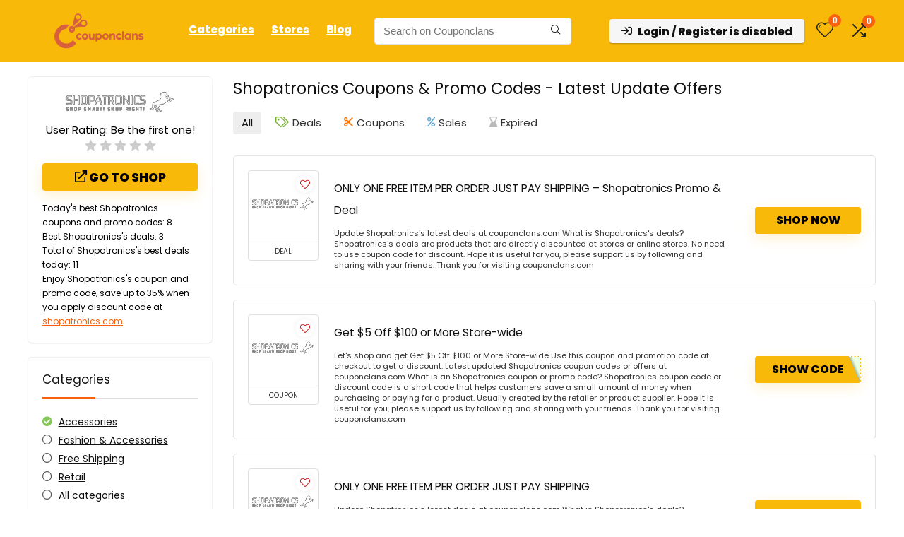

--- FILE ---
content_type: text/html; charset=UTF-8
request_url: https://couponclans.com/view/shopatronics/?dealcategory=accessories
body_size: 48106
content:
<!DOCTYPE html><html lang="en-US" prefix="og: https://ogp.me/ns#"><head><meta charset="UTF-8" /><meta name="viewport" content="width=device-width, initial-scale=1.0" /><link rel="profile" href="http://gmpg.org/xfn/11" /><link rel="pingback" href="https://couponclans.com/xmlrpc.php" /><title>Save Up to 35% Off [Verified] Shopatronics Coupons &amp; Discounts January 2026</title><meta name="description" content="Save money on your orders with Shopatronics Offers. Shopatronics Coupons and Promo codes are available at Couponclans.com"/><meta name="robots" content="follow, index, max-snippet:-1, max-video-preview:-1, max-image-preview:standard"/><link rel="canonical" href="https://couponclans.com/view/shopatronics/" /><meta property="og:locale" content="en_US" /><meta property="og:type" content="article" /><meta property="og:title" content="Save Up to 35% Off [Verified] Shopatronics Coupons &amp; Discounts January 2026" /><meta property="og:description" content="Save money on your orders with Shopatronics Offers. Shopatronics Coupons and Promo codes are available at Couponclans.com" /><meta property="og:url" content="https://couponclans.com/view/shopatronics/" /><meta property="og:site_name" content="Couponclans" /><meta name="twitter:card" content="summary_large_image" /><meta name="twitter:title" content="Save Up to 35% Off [Verified] Shopatronics Coupons &amp; Discounts January 2026" /><meta name="twitter:description" content="Save money on your orders with Shopatronics Offers. Shopatronics Coupons and Promo codes are available at Couponclans.com" /><meta name="twitter:label1" content="Posts" /><meta name="twitter:data1" content="11" /> <script type="application/ld+json" class="rank-math-schema-pro">{"@context":"https://schema.org","@graph":[{"@type":"Place","@id":"https://couponclans.com/#place","geo":{"@type":"GeoCoordinates","latitude":"21.0558609","longitude":"105.7219211"},"hasMap":"https://www.google.com/maps/search/?api=1&amp;query=21.0558609,105.7219211","address":{"@type":"PostalAddress","streetAddress":"3P4C+9RF, QL32, Kim Chung, Hoai Duc","addressLocality":"Hanoi","addressRegion":"Hanoi City","postalCode":"100000","addressCountry":"Vietnam"}},{"@type":"Organization","@id":"https://couponclans.com/#organization","name":"Couponclans.com","url":"http://couponclans.com","email":"affiliates@CouponClans.com","address":{"@type":"PostalAddress","streetAddress":"3P4C+9RF, QL32, Kim Chung, Hoai Duc","addressLocality":"Hanoi","addressRegion":"Hanoi City","postalCode":"100000","addressCountry":"Vietnam"},"logo":{"@type":"ImageObject","@id":"https://couponclans.com/#logo","url":"http://couponclans.com/wp-content/uploads/2020/08/New-logo.png","contentUrl":"http://couponclans.com/wp-content/uploads/2020/08/New-logo.png","caption":"Couponclans","inLanguage":"en-US","width":"3334","height":"3334"},"location":{"@id":"https://couponclans.com/#place"}},{"@type":"WebSite","@id":"https://couponclans.com/#website","url":"https://couponclans.com","name":"Couponclans","publisher":{"@id":"https://couponclans.com/#organization"},"inLanguage":"en-US"},{"@type":"CollectionPage","@id":"https://couponclans.com/view/shopatronics/#webpage","url":"https://couponclans.com/view/shopatronics/","name":"Save Up to 35% Off [Verified] Shopatronics Coupons &amp; Discounts January 2026","isPartOf":{"@id":"https://couponclans.com/#website"},"inLanguage":"en-US"}]}</script> <link rel='dns-prefetch' href='//fonts.googleapis.com' /><link rel="alternate" type="application/rss+xml" title="Couponclans &raquo; Feed" href="https://couponclans.com/feed/" /><link rel="alternate" type="application/rss+xml" title="Couponclans &raquo; Comments Feed" href="https://couponclans.com/comments/feed/" /><link rel="alternate" type="application/rss+xml" title="Couponclans &raquo; Shopatronics Affiliate Store Feed" href="https://couponclans.com/view/shopatronics/feed/" /><style id='wp-img-auto-sizes-contain-inline-css' type='text/css'>img:is([sizes=auto i],[sizes^="auto," i]){contain-intrinsic-size:3000px 1500px}</style><style>http://couponclans.com/wp-content/uploads/2021/09/loading-2.svg{content-visibility:auto;contain-intrinsic-size:1px 1000px;}</style><link data-optimized="1" rel='stylesheet' id='rhstyle-css' href='https://couponclans.com/wp-content/litespeed/css/e1fe60ba1f8073b7c4b8a5e24772813a.css?ver=2813a' type='text/css' media='all' /><link data-optimized="1" rel='stylesheet' id='rhslidingpanel-css' href='https://couponclans.com/wp-content/litespeed/css/a2b1dd8a3de2c2adb80474f76098b7e8.css?ver=8b7e8' type='text/css' media='all' /><link data-optimized="1" rel='stylesheet' id='rhcompare-css' href='https://couponclans.com/wp-content/litespeed/css/848ca8a5d3fce565a7133b02be42700d.css?ver=2700d' type='text/css' media='all' /><link data-optimized="1" rel='stylesheet' id='wp-block-library-css' href='https://couponclans.com/wp-content/litespeed/css/491f02d0617dec9e535f1f2a7df7f1c3.css?ver=7f1c3' type='text/css' media='all' /><style id='bp-login-form-style-inline-css' type='text/css'>.widget_bp_core_login_widget .bp-login-widget-user-avatar{float:left}.widget_bp_core_login_widget .bp-login-widget-user-links{margin-left:70px}#bp-login-widget-form label{display:block;font-weight:600;margin:15px 0 5px;width:auto}#bp-login-widget-form input[type=password],#bp-login-widget-form input[type=text]{background-color:#fafafa;border:1px solid #d6d6d6;border-radius:0;font:inherit;font-size:100%;padding:.5em;width:100%}#bp-login-widget-form .bp-login-widget-register-link,#bp-login-widget-form .login-submit{display:inline;width:-moz-fit-content;width:fit-content}#bp-login-widget-form .bp-login-widget-register-link{margin-left:1em}#bp-login-widget-form .bp-login-widget-register-link a{filter:invert(1)}#bp-login-widget-form .bp-login-widget-pwd-link{font-size:80%}</style><style id='bp-member-style-inline-css' type='text/css'>[data-type="bp/member"] input.components-placeholder__input{border:1px solid #757575;border-radius:2px;flex:1 1 auto;padding:6px 8px}.bp-block-member{position:relative}.bp-block-member .member-content{display:flex}.bp-block-member .user-nicename{display:block}.bp-block-member .user-nicename a{border:none;color:currentColor;text-decoration:none}.bp-block-member .bp-profile-button{width:100%}.bp-block-member .bp-profile-button a.button{bottom:10px;display:inline-block;margin:18px 0 0;position:absolute;right:0}.bp-block-member.has-cover .item-header-avatar,.bp-block-member.has-cover .member-content,.bp-block-member.has-cover .member-description{z-index:2}.bp-block-member.has-cover .member-content,.bp-block-member.has-cover .member-description{padding-top:75px}.bp-block-member.has-cover .bp-member-cover-image{background-color:#c5c5c5;background-position:top;background-repeat:no-repeat;background-size:cover;border:0;display:block;height:150px;left:0;margin:0;padding:0;position:absolute;top:0;width:100%;z-index:1}.bp-block-member img.avatar{height:auto;width:auto}.bp-block-member.avatar-none .item-header-avatar{display:none}.bp-block-member.avatar-none.has-cover{min-height:200px}.bp-block-member.avatar-full{min-height:150px}.bp-block-member.avatar-full .item-header-avatar{width:180px}.bp-block-member.avatar-thumb .member-content{align-items:center;min-height:50px}.bp-block-member.avatar-thumb .item-header-avatar{width:70px}.bp-block-member.avatar-full.has-cover{min-height:300px}.bp-block-member.avatar-full.has-cover .item-header-avatar{width:200px}.bp-block-member.avatar-full.has-cover img.avatar{background:#fffc;border:2px solid #fff;margin-left:20px}.bp-block-member.avatar-thumb.has-cover .item-header-avatar{padding-top:75px}.entry .entry-content .bp-block-member .user-nicename a{border:none;color:currentColor;text-decoration:none}</style><style id='bp-members-style-inline-css' type='text/css'>[data-type="bp/members"] .components-placeholder.is-appender{min-height:0}[data-type="bp/members"] .components-placeholder.is-appender .components-placeholder__label:empty{display:none}[data-type="bp/members"] .components-placeholder input.components-placeholder__input{border:1px solid #757575;border-radius:2px;flex:1 1 auto;padding:6px 8px}[data-type="bp/members"].avatar-none .member-description{width:calc(100% - 44px)}[data-type="bp/members"].avatar-full .member-description{width:calc(100% - 224px)}[data-type="bp/members"].avatar-thumb .member-description{width:calc(100% - 114px)}[data-type="bp/members"] .member-content{position:relative}[data-type="bp/members"] .member-content .is-right{position:absolute;right:2px;top:2px}[data-type="bp/members"] .columns-2 .member-content .member-description,[data-type="bp/members"] .columns-3 .member-content .member-description,[data-type="bp/members"] .columns-4 .member-content .member-description{padding-left:44px;width:calc(100% - 44px)}[data-type="bp/members"] .columns-3 .is-right{right:-10px}[data-type="bp/members"] .columns-4 .is-right{right:-50px}.bp-block-members.is-grid{display:flex;flex-wrap:wrap;padding:0}.bp-block-members.is-grid .member-content{margin:0 1.25em 1.25em 0;width:100%}@media(min-width:600px){.bp-block-members.columns-2 .member-content{width:calc(50% - .625em)}.bp-block-members.columns-2 .member-content:nth-child(2n){margin-right:0}.bp-block-members.columns-3 .member-content{width:calc(33.33333% - .83333em)}.bp-block-members.columns-3 .member-content:nth-child(3n){margin-right:0}.bp-block-members.columns-4 .member-content{width:calc(25% - .9375em)}.bp-block-members.columns-4 .member-content:nth-child(4n){margin-right:0}}.bp-block-members .member-content{display:flex;flex-direction:column;padding-bottom:1em;text-align:center}.bp-block-members .member-content .item-header-avatar,.bp-block-members .member-content .member-description{width:100%}.bp-block-members .member-content .item-header-avatar{margin:0 auto}.bp-block-members .member-content .item-header-avatar img.avatar{display:inline-block}@media(min-width:600px){.bp-block-members .member-content{flex-direction:row;text-align:left}.bp-block-members .member-content .item-header-avatar,.bp-block-members .member-content .member-description{width:auto}.bp-block-members .member-content .item-header-avatar{margin:0}}.bp-block-members .member-content .user-nicename{display:block}.bp-block-members .member-content .user-nicename a{border:none;color:currentColor;text-decoration:none}.bp-block-members .member-content time{color:#767676;display:block;font-size:80%}.bp-block-members.avatar-none .item-header-avatar{display:none}.bp-block-members.avatar-full{min-height:190px}.bp-block-members.avatar-full .item-header-avatar{width:180px}.bp-block-members.avatar-thumb .member-content{min-height:80px}.bp-block-members.avatar-thumb .item-header-avatar{width:70px}.bp-block-members.columns-2 .member-content,.bp-block-members.columns-3 .member-content,.bp-block-members.columns-4 .member-content{display:block;text-align:center}.bp-block-members.columns-2 .member-content .item-header-avatar,.bp-block-members.columns-3 .member-content .item-header-avatar,.bp-block-members.columns-4 .member-content .item-header-avatar{margin:0 auto}.bp-block-members img.avatar{height:auto;max-width:-moz-fit-content;max-width:fit-content;width:auto}.bp-block-members .member-content.has-activity{align-items:center}.bp-block-members .member-content.has-activity .item-header-avatar{padding-right:1em}.bp-block-members .member-content.has-activity .wp-block-quote{margin-bottom:0;text-align:left}.bp-block-members .member-content.has-activity .wp-block-quote cite a,.entry .entry-content .bp-block-members .user-nicename a{border:none;color:currentColor;text-decoration:none}</style><style id='bp-dynamic-members-style-inline-css' type='text/css'>.bp-dynamic-block-container .item-options{font-size:.5em;margin:0 0 1em;padding:1em 0}.bp-dynamic-block-container .item-options a.selected{font-weight:600}.bp-dynamic-block-container ul.item-list{list-style:none;margin:1em 0;padding-left:0}.bp-dynamic-block-container ul.item-list li{margin-bottom:1em}.bp-dynamic-block-container ul.item-list li:after,.bp-dynamic-block-container ul.item-list li:before{content:" ";display:table}.bp-dynamic-block-container ul.item-list li:after{clear:both}.bp-dynamic-block-container ul.item-list li .item-avatar{float:left;width:60px}.bp-dynamic-block-container ul.item-list li .item{margin-left:70px}</style><style id='bp-online-members-style-inline-css' type='text/css'>.widget_bp_core_whos_online_widget .avatar-block,[data-type="bp/online-members"] .avatar-block{display:flex;flex-flow:row wrap}.widget_bp_core_whos_online_widget .avatar-block img,[data-type="bp/online-members"] .avatar-block img{margin:.5em}</style><style id='bp-active-members-style-inline-css' type='text/css'>.widget_bp_core_recently_active_widget .avatar-block,[data-type="bp/active-members"] .avatar-block{display:flex;flex-flow:row wrap}.widget_bp_core_recently_active_widget .avatar-block img,[data-type="bp/active-members"] .avatar-block img{margin:.5em}</style><style id='bp-latest-activities-style-inline-css' type='text/css'>.bp-latest-activities .components-flex.components-select-control select[multiple]{height:auto;padding:0 8px}.bp-latest-activities .components-flex.components-select-control select[multiple]+.components-input-control__suffix svg{display:none}.bp-latest-activities-block a,.entry .entry-content .bp-latest-activities-block a{border:none;text-decoration:none}.bp-latest-activities-block .activity-list.item-list blockquote{border:none;padding:0}.bp-latest-activities-block .activity-list.item-list blockquote .activity-item:not(.mini){box-shadow:1px 0 4px #00000026;padding:0 1em;position:relative}.bp-latest-activities-block .activity-list.item-list blockquote .activity-item:not(.mini):after,.bp-latest-activities-block .activity-list.item-list blockquote .activity-item:not(.mini):before{border-color:#0000;border-style:solid;content:"";display:block;height:0;left:15px;position:absolute;width:0}.bp-latest-activities-block .activity-list.item-list blockquote .activity-item:not(.mini):before{border-top-color:#00000026;border-width:9px;bottom:-18px;left:14px}.bp-latest-activities-block .activity-list.item-list blockquote .activity-item:not(.mini):after{border-top-color:#fff;border-width:8px;bottom:-16px}.bp-latest-activities-block .activity-list.item-list blockquote .activity-item.mini .avatar{display:inline-block;height:20px;margin-right:2px;vertical-align:middle;width:20px}.bp-latest-activities-block .activity-list.item-list footer{align-items:center;display:flex}.bp-latest-activities-block .activity-list.item-list footer img.avatar{border:none;display:inline-block;margin-right:.5em}.bp-latest-activities-block .activity-list.item-list footer .activity-time-since{font-size:90%}.bp-latest-activities-block .widget-error{border-left:4px solid #0b80a4;box-shadow:1px 0 4px #00000026}.bp-latest-activities-block .widget-error p{padding:0 1em}</style><style id='bp-friends-style-inline-css' type='text/css'>.bp-dynamic-block-container .item-options{font-size:.5em;margin:0 0 1em;padding:1em 0}.bp-dynamic-block-container .item-options a.selected{font-weight:600}.bp-dynamic-block-container ul.item-list{list-style:none;margin:1em 0;padding-left:0}.bp-dynamic-block-container ul.item-list li{margin-bottom:1em}.bp-dynamic-block-container ul.item-list li:after,.bp-dynamic-block-container ul.item-list li:before{content:" ";display:table}.bp-dynamic-block-container ul.item-list li:after{clear:both}.bp-dynamic-block-container ul.item-list li .item-avatar{float:left;width:60px}.bp-dynamic-block-container ul.item-list li .item{margin-left:70px}</style><style id='global-styles-inline-css' type='text/css'>:root{--wp--preset--aspect-ratio--square:1;--wp--preset--aspect-ratio--4-3:4/3;--wp--preset--aspect-ratio--3-4:3/4;--wp--preset--aspect-ratio--3-2:3/2;--wp--preset--aspect-ratio--2-3:2/3;--wp--preset--aspect-ratio--16-9:16/9;--wp--preset--aspect-ratio--9-16:9/16;--wp--preset--color--black:#000000;--wp--preset--color--cyan-bluish-gray:#abb8c3;--wp--preset--color--white:#ffffff;--wp--preset--color--pale-pink:#f78da7;--wp--preset--color--vivid-red:#cf2e2e;--wp--preset--color--luminous-vivid-orange:#ff6900;--wp--preset--color--luminous-vivid-amber:#fcb900;--wp--preset--color--light-green-cyan:#7bdcb5;--wp--preset--color--vivid-green-cyan:#00d084;--wp--preset--color--pale-cyan-blue:#8ed1fc;--wp--preset--color--vivid-cyan-blue:#0693e3;--wp--preset--color--vivid-purple:#9b51e0;--wp--preset--color--main:var(--rehub-main-color);--wp--preset--color--secondary:var(--rehub-sec-color);--wp--preset--color--buttonmain:var(--rehub-main-btn-bg);--wp--preset--color--cyan-grey:#abb8c3;--wp--preset--color--orange-light:#fcb900;--wp--preset--color--red:#cf2e2e;--wp--preset--color--red-bright:#f04057;--wp--preset--color--vivid-green:#00d084;--wp--preset--color--orange:#ff6900;--wp--preset--color--blue:#0693e3;--wp--preset--gradient--vivid-cyan-blue-to-vivid-purple:linear-gradient(135deg,rgb(6,147,227) 0%,rgb(155,81,224) 100%);--wp--preset--gradient--light-green-cyan-to-vivid-green-cyan:linear-gradient(135deg,rgb(122,220,180) 0%,rgb(0,208,130) 100%);--wp--preset--gradient--luminous-vivid-amber-to-luminous-vivid-orange:linear-gradient(135deg,rgb(252,185,0) 0%,rgb(255,105,0) 100%);--wp--preset--gradient--luminous-vivid-orange-to-vivid-red:linear-gradient(135deg,rgb(255,105,0) 0%,rgb(207,46,46) 100%);--wp--preset--gradient--very-light-gray-to-cyan-bluish-gray:linear-gradient(135deg,rgb(238,238,238) 0%,rgb(169,184,195) 100%);--wp--preset--gradient--cool-to-warm-spectrum:linear-gradient(135deg,rgb(74,234,220) 0%,rgb(151,120,209) 20%,rgb(207,42,186) 40%,rgb(238,44,130) 60%,rgb(251,105,98) 80%,rgb(254,248,76) 100%);--wp--preset--gradient--blush-light-purple:linear-gradient(135deg,rgb(255,206,236) 0%,rgb(152,150,240) 100%);--wp--preset--gradient--blush-bordeaux:linear-gradient(135deg,rgb(254,205,165) 0%,rgb(254,45,45) 50%,rgb(107,0,62) 100%);--wp--preset--gradient--luminous-dusk:linear-gradient(135deg,rgb(255,203,112) 0%,rgb(199,81,192) 50%,rgb(65,88,208) 100%);--wp--preset--gradient--pale-ocean:linear-gradient(135deg,rgb(255,245,203) 0%,rgb(182,227,212) 50%,rgb(51,167,181) 100%);--wp--preset--gradient--electric-grass:linear-gradient(135deg,rgb(202,248,128) 0%,rgb(113,206,126) 100%);--wp--preset--gradient--midnight:linear-gradient(135deg,rgb(2,3,129) 0%,rgb(40,116,252) 100%);--wp--preset--font-size--small:13px;--wp--preset--font-size--medium:20px;--wp--preset--font-size--large:36px;--wp--preset--font-size--x-large:42px;--wp--preset--font-family--system-font:-apple-system,BlinkMacSystemFont,"Segoe UI",Roboto,Oxygen-Sans,Ubuntu,Cantarell,"Helvetica Neue",sans-serif;--wp--preset--font-family--rh-nav-font:var(--rehub-nav-font,-apple-system,BlinkMacSystemFont,"Segoe UI",Roboto,Oxygen-Sans,Ubuntu,Cantarell,"Helvetica Neue",sans-serif);--wp--preset--font-family--rh-head-font:var(--rehub-head-font,-apple-system,BlinkMacSystemFont,"Segoe UI",Roboto,Oxygen-Sans,Ubuntu,Cantarell,"Helvetica Neue",sans-serif);--wp--preset--font-family--rh-btn-font:var(--rehub-btn-font,-apple-system,BlinkMacSystemFont,"Segoe UI",Roboto,Oxygen-Sans,Ubuntu,Cantarell,"Helvetica Neue",sans-serif);--wp--preset--font-family--rh-body-font:var(--rehub-body-font,-apple-system,BlinkMacSystemFont,"Segoe UI",Roboto,Oxygen-Sans,Ubuntu,Cantarell,"Helvetica Neue",sans-serif);--wp--preset--spacing--20:0.44rem;--wp--preset--spacing--30:0.67rem;--wp--preset--spacing--40:1rem;--wp--preset--spacing--50:1.5rem;--wp--preset--spacing--60:2.25rem;--wp--preset--spacing--70:3.38rem;--wp--preset--spacing--80:5.06rem;--wp--preset--shadow--natural:6px 6px 9px rgba(0, 0, 0, 0.2);--wp--preset--shadow--deep:12px 12px 50px rgba(0, 0, 0, 0.4);--wp--preset--shadow--sharp:6px 6px 0px rgba(0, 0, 0, 0.2);--wp--preset--shadow--outlined:6px 6px 0px -3px rgb(255, 255, 255), 6px 6px rgb(0, 0, 0);--wp--preset--shadow--crisp:6px 6px 0px rgb(0, 0, 0)}:root{--wp--style--global--content-size:760px;--wp--style--global--wide-size:1200px}:where(body){margin:0}.wp-site-blocks>.alignleft{float:left;margin-right:2em}.wp-site-blocks>.alignright{float:right;margin-left:2em}.wp-site-blocks>.aligncenter{justify-content:center;margin-left:auto;margin-right:auto}:where(.is-layout-flex){gap:.5em}:where(.is-layout-grid){gap:.5em}.is-layout-flow>.alignleft{float:left;margin-inline-start:0;margin-inline-end:2em}.is-layout-flow>.alignright{float:right;margin-inline-start:2em;margin-inline-end:0}.is-layout-flow>.aligncenter{margin-left:auto!important;margin-right:auto!important}.is-layout-constrained>.alignleft{float:left;margin-inline-start:0;margin-inline-end:2em}.is-layout-constrained>.alignright{float:right;margin-inline-start:2em;margin-inline-end:0}.is-layout-constrained>.aligncenter{margin-left:auto!important;margin-right:auto!important}.is-layout-constrained>:where(:not(.alignleft):not(.alignright):not(.alignfull)){max-width:var(--wp--style--global--content-size);margin-left:auto!important;margin-right:auto!important}.is-layout-constrained>.alignwide{max-width:var(--wp--style--global--wide-size)}body .is-layout-flex{display:flex}.is-layout-flex{flex-wrap:wrap;align-items:center}.is-layout-flex>:is(*,div){margin:0}body .is-layout-grid{display:grid}.is-layout-grid>:is(*,div){margin:0}body{padding-top:0;padding-right:0;padding-bottom:0;padding-left:0}a:where(:not(.wp-element-button)){text-decoration:none}h1{font-size:29px;line-height:34px;margin-top:10px;margin-bottom:31px}h2{font-size:25px;line-height:31px;margin-top:10px;margin-bottom:31px}h3{font-size:20px;line-height:28px;margin-top:10px;margin-bottom:25px}h4{font-size:18px;line-height:24px;margin-top:10px;margin-bottom:18px}h5{font-size:16px;line-height:20px;margin-top:10px;margin-bottom:15px}h6{font-size:14px;line-height:20px;margin-top:0;margin-bottom:10px}:root :where(.wp-element-button,.wp-block-button__link){background-color:#32373c;border-width:0;color:#fff;font-family:inherit;font-size:inherit;font-style:inherit;font-weight:inherit;letter-spacing:inherit;line-height:inherit;padding-top:calc(0.667em + 2px);padding-right:calc(1.333em + 2px);padding-bottom:calc(0.667em + 2px);padding-left:calc(1.333em + 2px);text-decoration:none;text-transform:inherit}.has-black-color{color:var(--wp--preset--color--black)!important}.has-cyan-bluish-gray-color{color:var(--wp--preset--color--cyan-bluish-gray)!important}.has-white-color{color:var(--wp--preset--color--white)!important}.has-pale-pink-color{color:var(--wp--preset--color--pale-pink)!important}.has-vivid-red-color{color:var(--wp--preset--color--vivid-red)!important}.has-luminous-vivid-orange-color{color:var(--wp--preset--color--luminous-vivid-orange)!important}.has-luminous-vivid-amber-color{color:var(--wp--preset--color--luminous-vivid-amber)!important}.has-light-green-cyan-color{color:var(--wp--preset--color--light-green-cyan)!important}.has-vivid-green-cyan-color{color:var(--wp--preset--color--vivid-green-cyan)!important}.has-pale-cyan-blue-color{color:var(--wp--preset--color--pale-cyan-blue)!important}.has-vivid-cyan-blue-color{color:var(--wp--preset--color--vivid-cyan-blue)!important}.has-vivid-purple-color{color:var(--wp--preset--color--vivid-purple)!important}.has-main-color{color:var(--wp--preset--color--main)!important}.has-secondary-color{color:var(--wp--preset--color--secondary)!important}.has-buttonmain-color{color:var(--wp--preset--color--buttonmain)!important}.has-cyan-grey-color{color:var(--wp--preset--color--cyan-grey)!important}.has-orange-light-color{color:var(--wp--preset--color--orange-light)!important}.has-red-color{color:var(--wp--preset--color--red)!important}.has-red-bright-color{color:var(--wp--preset--color--red-bright)!important}.has-vivid-green-color{color:var(--wp--preset--color--vivid-green)!important}.has-orange-color{color:var(--wp--preset--color--orange)!important}.has-blue-color{color:var(--wp--preset--color--blue)!important}.has-black-background-color{background-color:var(--wp--preset--color--black)!important}.has-cyan-bluish-gray-background-color{background-color:var(--wp--preset--color--cyan-bluish-gray)!important}.has-white-background-color{background-color:var(--wp--preset--color--white)!important}.has-pale-pink-background-color{background-color:var(--wp--preset--color--pale-pink)!important}.has-vivid-red-background-color{background-color:var(--wp--preset--color--vivid-red)!important}.has-luminous-vivid-orange-background-color{background-color:var(--wp--preset--color--luminous-vivid-orange)!important}.has-luminous-vivid-amber-background-color{background-color:var(--wp--preset--color--luminous-vivid-amber)!important}.has-light-green-cyan-background-color{background-color:var(--wp--preset--color--light-green-cyan)!important}.has-vivid-green-cyan-background-color{background-color:var(--wp--preset--color--vivid-green-cyan)!important}.has-pale-cyan-blue-background-color{background-color:var(--wp--preset--color--pale-cyan-blue)!important}.has-vivid-cyan-blue-background-color{background-color:var(--wp--preset--color--vivid-cyan-blue)!important}.has-vivid-purple-background-color{background-color:var(--wp--preset--color--vivid-purple)!important}.has-main-background-color{background-color:var(--wp--preset--color--main)!important}.has-secondary-background-color{background-color:var(--wp--preset--color--secondary)!important}.has-buttonmain-background-color{background-color:var(--wp--preset--color--buttonmain)!important}.has-cyan-grey-background-color{background-color:var(--wp--preset--color--cyan-grey)!important}.has-orange-light-background-color{background-color:var(--wp--preset--color--orange-light)!important}.has-red-background-color{background-color:var(--wp--preset--color--red)!important}.has-red-bright-background-color{background-color:var(--wp--preset--color--red-bright)!important}.has-vivid-green-background-color{background-color:var(--wp--preset--color--vivid-green)!important}.has-orange-background-color{background-color:var(--wp--preset--color--orange)!important}.has-blue-background-color{background-color:var(--wp--preset--color--blue)!important}.has-black-border-color{border-color:var(--wp--preset--color--black)!important}.has-cyan-bluish-gray-border-color{border-color:var(--wp--preset--color--cyan-bluish-gray)!important}.has-white-border-color{border-color:var(--wp--preset--color--white)!important}.has-pale-pink-border-color{border-color:var(--wp--preset--color--pale-pink)!important}.has-vivid-red-border-color{border-color:var(--wp--preset--color--vivid-red)!important}.has-luminous-vivid-orange-border-color{border-color:var(--wp--preset--color--luminous-vivid-orange)!important}.has-luminous-vivid-amber-border-color{border-color:var(--wp--preset--color--luminous-vivid-amber)!important}.has-light-green-cyan-border-color{border-color:var(--wp--preset--color--light-green-cyan)!important}.has-vivid-green-cyan-border-color{border-color:var(--wp--preset--color--vivid-green-cyan)!important}.has-pale-cyan-blue-border-color{border-color:var(--wp--preset--color--pale-cyan-blue)!important}.has-vivid-cyan-blue-border-color{border-color:var(--wp--preset--color--vivid-cyan-blue)!important}.has-vivid-purple-border-color{border-color:var(--wp--preset--color--vivid-purple)!important}.has-main-border-color{border-color:var(--wp--preset--color--main)!important}.has-secondary-border-color{border-color:var(--wp--preset--color--secondary)!important}.has-buttonmain-border-color{border-color:var(--wp--preset--color--buttonmain)!important}.has-cyan-grey-border-color{border-color:var(--wp--preset--color--cyan-grey)!important}.has-orange-light-border-color{border-color:var(--wp--preset--color--orange-light)!important}.has-red-border-color{border-color:var(--wp--preset--color--red)!important}.has-red-bright-border-color{border-color:var(--wp--preset--color--red-bright)!important}.has-vivid-green-border-color{border-color:var(--wp--preset--color--vivid-green)!important}.has-orange-border-color{border-color:var(--wp--preset--color--orange)!important}.has-blue-border-color{border-color:var(--wp--preset--color--blue)!important}.has-vivid-cyan-blue-to-vivid-purple-gradient-background{background:var(--wp--preset--gradient--vivid-cyan-blue-to-vivid-purple)!important}.has-light-green-cyan-to-vivid-green-cyan-gradient-background{background:var(--wp--preset--gradient--light-green-cyan-to-vivid-green-cyan)!important}.has-luminous-vivid-amber-to-luminous-vivid-orange-gradient-background{background:var(--wp--preset--gradient--luminous-vivid-amber-to-luminous-vivid-orange)!important}.has-luminous-vivid-orange-to-vivid-red-gradient-background{background:var(--wp--preset--gradient--luminous-vivid-orange-to-vivid-red)!important}.has-very-light-gray-to-cyan-bluish-gray-gradient-background{background:var(--wp--preset--gradient--very-light-gray-to-cyan-bluish-gray)!important}.has-cool-to-warm-spectrum-gradient-background{background:var(--wp--preset--gradient--cool-to-warm-spectrum)!important}.has-blush-light-purple-gradient-background{background:var(--wp--preset--gradient--blush-light-purple)!important}.has-blush-bordeaux-gradient-background{background:var(--wp--preset--gradient--blush-bordeaux)!important}.has-luminous-dusk-gradient-background{background:var(--wp--preset--gradient--luminous-dusk)!important}.has-pale-ocean-gradient-background{background:var(--wp--preset--gradient--pale-ocean)!important}.has-electric-grass-gradient-background{background:var(--wp--preset--gradient--electric-grass)!important}.has-midnight-gradient-background{background:var(--wp--preset--gradient--midnight)!important}.has-small-font-size{font-size:var(--wp--preset--font-size--small)!important}.has-medium-font-size{font-size:var(--wp--preset--font-size--medium)!important}.has-large-font-size{font-size:var(--wp--preset--font-size--large)!important}.has-x-large-font-size{font-size:var(--wp--preset--font-size--x-large)!important}.has-system-font-font-family{font-family:var(--wp--preset--font-family--system-font)!important}.has-rh-nav-font-font-family{font-family:var(--wp--preset--font-family--rh-nav-font)!important}.has-rh-head-font-font-family{font-family:var(--wp--preset--font-family--rh-head-font)!important}.has-rh-btn-font-font-family{font-family:var(--wp--preset--font-family--rh-btn-font)!important}.has-rh-body-font-font-family{font-family:var(--wp--preset--font-family--rh-body-font)!important}:where(.wp-block-post-template.is-layout-flex){gap:1.25em}:where(.wp-block-post-template.is-layout-grid){gap:1.25em}:where(.wp-block-term-template.is-layout-flex){gap:1.25em}:where(.wp-block-term-template.is-layout-grid){gap:1.25em}:where(.wp-block-columns.is-layout-flex){gap:2em}:where(.wp-block-columns.is-layout-grid){gap:2em}:root :where(.wp-block-pullquote){font-size:1.5em;line-height:1.6}:root :where(.wp-block-post-title){margin-top:4px;margin-right:0;margin-bottom:15px;margin-left:0}:root :where(.wp-block-image){margin-top:0;margin-bottom:31px}:root :where(.wp-block-media-text){margin-top:0;margin-bottom:31px}:root :where(.wp-block-post-content){font-size:16px;line-height:28px}</style><link data-optimized="1" rel='stylesheet' id='contact-form-7-css' href='https://couponclans.com/wp-content/litespeed/css/848048471c2f5ac76a774d4bd372b2fd.css?ver=2b2fd' type='text/css' media='all' /><link data-optimized="1" rel='stylesheet' id='Poppins-css' href='https://couponclans.com/wp-content/litespeed/css/8cafefc2cd06b2171abe5767da94b690.css?ver=4b690' type='text/css' media='all' /><style id='woocommerce-inline-inline-css' type='text/css'>.woocommerce form .form-row .required{visibility:visible}</style><link data-optimized="1" rel='stylesheet' id='ez-toc-css' href='https://couponclans.com/wp-content/litespeed/css/359670d2f6e7ceae2edd9ed009605395.css?ver=05395' type='text/css' media='all' /><style id='ez-toc-inline-css' type='text/css'>div#ez-toc-container .ez-toc-title{font-size:120%}div#ez-toc-container .ez-toc-title{font-weight:500}div#ez-toc-container ul li,div#ez-toc-container ul li a{font-size:95%}div#ez-toc-container ul li,div#ez-toc-container ul li a{font-weight:500}div#ez-toc-container nav ul ul li{font-size:90%}div#ez-toc-container{background:#fff;border:1px solid #fff;width:100%}div#ez-toc-container p.ez-toc-title,#ez-toc-container .ez_toc_custom_title_icon,#ez-toc-container .ez_toc_custom_toc_icon{color:#999}div#ez-toc-container ul.ez-toc-list a{color:#428bca}div#ez-toc-container ul.ez-toc-list a:hover{color:#2a6496}div#ez-toc-container ul.ez-toc-list a:visited{color:#428bca}.ez-toc-counter nav ul li a::before{color:}.ez-toc-box-title{font-weight:700;margin-bottom:10px;text-align:center;text-transform:uppercase;letter-spacing:1px;color:#666;padding-bottom:5px;position:absolute;top:-4%;left:5%;background-color:inherit;transition:top 0.3s ease}.ez-toc-box-title.toc-closed{top:-25%}ul.ez-toc-list a.ez-toc-link{padding:5px 10px 5px 10px}.ez-toc-container-direction{direction:ltr}.ez-toc-counter ul{direction:ltr;counter-reset:item}.ez-toc-counter nav ul li a::before{content:counter(item,numeric) '. ';margin-right:.2em;counter-increment:item;flex-grow:0;flex-shrink:0;float:left;min-width:15px;width:auto}.ez-toc-widget-direction{direction:ltr}.ez-toc-widget-container ul{direction:ltr;counter-reset:item}.ez-toc-widget-container nav ul li a::before{content:counter(item,numeric) '. ';margin-right:.2em;counter-increment:item;flex-grow:0;flex-shrink:0;float:left;min-width:15px;width:auto}</style><link data-optimized="1" rel='stylesheet' id='rehubicons-css' href='https://couponclans.com/wp-content/litespeed/css/7df3e7e9cc3ea3eac0e49e7c9a88e302.css?ver=8e302' type='text/css' media='all' /><link data-optimized="1" rel='stylesheet' id='rhajaxsearch-css' href='https://couponclans.com/wp-content/litespeed/css/416fc9593b6ac98ede3180295f17f430.css?ver=7f430' type='text/css' media='all' /><link data-optimized="1" rel='stylesheet' id='rhelementor-css' href='https://couponclans.com/wp-content/litespeed/css/26944688872dc03a26b42301d33f1d8f.css?ver=f1d8f' type='text/css' media='all' /><link data-optimized="1" rel='stylesheet' id='rehub-woocommerce-css' href='https://couponclans.com/wp-content/litespeed/css/e2e8f820766e764aa7f8220e1844e134.css?ver=4e134' type='text/css' media='all' /> <script type="text/javascript" src="https://couponclans.com/wp-includes/js/jquery/jquery.min.js" id="jquery-core-js"></script> <script type="text/javascript" src="https://couponclans.com/wp-includes/js/jquery/jquery-migrate.min.js" id="jquery-migrate-js" defer data-deferred="1"></script> <link rel="https://api.w.org/" href="https://couponclans.com/wp-json/" /><link rel="alternate" title="JSON" type="application/json" href="https://couponclans.com/wp-json/wp/v2/dealstore/14099" /><link rel="EditURI" type="application/rsd+xml" title="RSD" href="https://couponclans.com/xmlrpc.php?rsd" /><meta name="generator" content="WordPress 6.9" /> <script type="text/javascript" src="[data-uri]" defer></script> <link rel="preload" href="https://couponclans.com/wp-content/themes/rehub-theme/fonts/rhicons.woff2?3oibrk" as="font" type="font/woff2" crossorigin="crossorigin"><style type="text/css">nav.top_menu>ul>li>a{padding:6px 12px 10px 12px;font-size:14px}nav.top_menu>ul>li>a{font-size:15px}nav.top_menu>ul>li>a{font-weight:400}.dl-menuwrapper li a,nav.top_menu>ul>li>a,#re_menu_near_logo li,#re_menu_near_logo li{font-family:"Poppins",trebuchet ms!important;font-weight:800;font-style:normal}:root{--rehub-nav-font:Poppins}.rehub_feat_block div.offer_title,.rh_wrapper_video_playlist .rh_video_title_and_time .rh_video_title,.main_slider .flex-overlay h2,.related_articles ul li>a,h1,h2,h3,h4,h5,h6,.widget .title,.title h1,.title h5,.related_articles .related_title,#comments .title_comments,.commentlist .comment-author .fn,.commentlist .comment-author .fn a,.rate_bar_wrap .review-top .review-text span.review-header,.wpsm-numbox.wpsm-style6 span.num,.wpsm-numbox.wpsm-style5 span.num,.rehub-main-font,.logo .textlogo,.wp-block-quote.is-style-large,.comment-respond h3,.related_articles .related_title,.re_title_inmodal{font-family:"Poppins",trebuchet ms;font-style:normal}.main_slider .flex-overlay h2,h1,h2,h3,h4,h5,h6,.title h1,.title h5,.comment-respond h3{font-weight:400}:root{--rehub-head-font:Poppins}.sidebar,.rehub-body-font,body{font-family:"Poppins",arial!important;font-weight:400;font-style:normal}:root{--rehub-body-font:Poppins}.post,body .post-readopt .post-inner,body .post-readopt:not(.main-side),body .post-readopt .post,.post p{font-size:14px;line-height:25px}nav.top_menu>ul>li>a{color:#ffffff!important}nav.top_menu>ul>li>a:hover{box-shadow:none}.responsive_nav_wrap .user-ava-intop:after,.dl-menuwrapper button i,.responsive_nav_wrap .rh-header-icon{color:#ffffff!important}.dl-menuwrapper button svg line{stroke:#ffffff!important}#main_header,.is-sticky .logo_section_wrap,.sticky-active.logo_section_wrap{background-color:#f9b909!important}.main-nav.white_style{border-top:none}nav.top_menu>ul:not(.off-canvas)>li>a:after{top:auto;bottom:0}.header-top{border:none}.left-sidebar-archive .main-side{float:right}.left-sidebar-archive .sidebar{float:left}.widget .title:after{border-bottom:2px solid #f9610e}.rehub-main-color-border,nav.top_menu>ul>li.vertical-menu.border-main-color .sub-menu,.rh-main-bg-hover:hover,.wp-block-quote,ul.def_btn_link_tabs li.active a,.wp-block-pullquote{border-color:#f9610e}.wpsm_promobox.rehub_promobox{border-left-color:#f9610e!important}.color_link{color:#f9610e!important}.featured_slider:hover .score,article.post .wpsm_toplist_heading:before{border-color:#f9610e}.btn_more:hover,.tw-pagination .current{border:1px solid #f9610e;color:#fff}.rehub_woo_review .rehub_woo_tabs_menu li.current{border-top:3px solid #f9610e}.gallery-pics .gp-overlay{box-shadow:0 0 0 4px #f9610e inset}.post .rehub_woo_tabs_menu li.current,.woocommerce div.product .woocommerce-tabs ul.tabs li.active{border-top:2px solid #f9610e}.rething_item a.cat{border-bottom-color:#f9610e}nav.top_menu ul li ul.sub-menu{border-bottom:2px solid #f9610e}.widget.deal_daywoo,.elementor-widget-wpsm_woofeatured .deal_daywoo{border:3px solid #f9610e;padding:20px;background:#fff}.deal_daywoo .wpsm-bar-bar{background-color:#f9610e!important}#buddypress div.item-list-tabs ul li.selected a span,#buddypress div.item-list-tabs ul li.current a span,#buddypress div.item-list-tabs ul li a span,.user-profile-div .user-menu-tab>li.active>a,.user-profile-div .user-menu-tab>li.active>a:focus,.user-profile-div .user-menu-tab>li.active>a:hover,.news_in_thumb:hover a.rh-label-string,.news_out_thumb:hover a.rh-label-string,.col-feat-grid:hover a.rh-label-string,.carousel-style-deal .re_carousel .controls,.re_carousel .controls:hover,.openedprevnext .postNavigation .postnavprev,.postNavigation .postnavprev:hover,.top_chart_pagination a.selected,.flex-control-paging li a.flex-active,.flex-control-paging li a:hover,.btn_more:hover,body .tabs-menu li:hover,body .tabs-menu li.current,.featured_slider:hover .score,#bbp_user_edit_submit,.bbp-topic-pagination a,.bbp-topic-pagination a,.custom-checkbox label.checked:after,.slider_post .caption,ul.postpagination li.active a,ul.postpagination li:hover a,ul.postpagination li a:focus,.top_theme h5 strong,.re_carousel .text:after,#topcontrol:hover,.main_slider .flex-overlay:hover a.read-more,.rehub_chimp #mc_embed_signup input#mc-embedded-subscribe,#rank_1.rank_count,#toplistmenu>ul li:before,.rehub_chimp:before,.wpsm-members>strong:first-child,.r_catbox_btn,.wpcf7 .wpcf7-submit,.wpsm_pretty_hover li:hover,.wpsm_pretty_hover li.current,.rehub-main-color-bg,.togglegreedybtn:after,.rh-bg-hover-color:hover a.rh-label-string,.rh-main-bg-hover:hover,.rh_wrapper_video_playlist .rh_video_currently_playing,.rh_wrapper_video_playlist .rh_video_currently_playing.rh_click_video:hover,.rtmedia-list-item .rtmedia-album-media-count,.tw-pagination .current,.dokan-dashboard .dokan-dash-sidebar ul.dokan-dashboard-menu li.active,.dokan-dashboard .dokan-dash-sidebar ul.dokan-dashboard-menu li:hover,.dokan-dashboard .dokan-dash-sidebar ul.dokan-dashboard-menu li.dokan-common-links a:hover,#ywqa-submit-question,.woocommerce .widget_price_filter .ui-slider .ui-slider-range,.rh-hov-bor-line>a:after,nav.top_menu>ul:not(.off-canvas)>li>a:after,.rh-border-line:after,.wpsm-table.wpsm-table-main-color table tr th,.rh-hov-bg-main-slide:before,.rh-hov-bg-main-slidecol .col_item:before,.mvx-tablink.active::before{background:#f9610e}@media (max-width:767px){.postNavigation .postnavprev{background:#f9610e}}.rh-main-bg-hover:hover,.rh-main-bg-hover:hover .whitehovered,.user-profile-div .user-menu-tab>li.active>a{color:#fff!important}a,.carousel-style-deal .deal-item .priced_block .price_count ins,nav.top_menu ul li.menu-item-has-children ul li.menu-item-has-children>a:before,.flexslider .fa-pulse,.footer-bottom .widget .f_menu li a:hover,.comment_form h3 a,.bbp-body li.bbp-forum-info>a:hover,.bbp-body li.bbp-topic-title>a:hover,#subscription-toggle a:before,#favorite-toggle a:before,.aff_offer_links .aff_name a,.rh-deal-price,.commentlist .comment-content small a,.related_articles .title_cat_related a,article em.emph,.campare_table table.one td strong.red,.sidebar .tabs-item .detail p a,.footer-bottom .widget .title span,footer p a,.welcome-frase strong,article.post .wpsm_toplist_heading:before,.post a.color_link,.categoriesbox:hover h3 a:after,.bbp-body li.bbp-forum-info>a,.bbp-body li.bbp-topic-title>a,.widget .title i,.woocommerce-MyAccount-navigation ul li.is-active a,.category-vendormenu li.current a,.deal_daywoo .title,.rehub-main-color,.wpsm_pretty_colored ul li.current a,.wpsm_pretty_colored ul li.current,.rh-heading-hover-color:hover h2 a,.rh-heading-hover-color:hover h3 a,.rh-heading-hover-color:hover h4 a,.rh-heading-hover-color:hover h5 a,.rh-heading-hover-color:hover h3,.rh-heading-hover-color:hover h2,.rh-heading-hover-color:hover h4,.rh-heading-hover-color:hover h5,.rh-heading-hover-color:hover .rh-heading-hover-item a,.rh-heading-icon:before,.widget_layered_nav ul li.chosen a:before,.wp-block-quote.is-style-large p,ul.page-numbers li span.current,ul.page-numbers li a:hover,ul.page-numbers li.active a,.page-link>span:not(.page-link-title),blockquote:not(.wp-block-quote) p,span.re_filtersort_btn:hover,span.active.re_filtersort_btn,.deal_daywoo .price,div.sortingloading:after{color:#f9610e}.page-link>span:not(.page-link-title),.widget.widget_affegg_widget .title,.widget.top_offers .title,.widget.cegg_widget_products .title,header .header_first_style .search form.search-form [type="submit"],header .header_eight_style .search form.search-form [type="submit"],.filter_home_pick span.active,.filter_home_pick span:hover,.filter_product_pick span.active,.filter_product_pick span:hover,.rh_tab_links a.active,.rh_tab_links a:hover,.wcv-navigation ul.menu li.active,.wcv-navigation ul.menu li:hover a,form.search-form [type="submit"],.rehub-sec-color-bg,input#ywqa-submit-question,input#ywqa-send-answer,.woocommerce button.button.alt,.tabsajax span.active.re_filtersort_btn,.wpsm-table.wpsm-table-sec-color table tr th,.rh-slider-arrow,.rh-hov-bg-sec-slide:before,.rh-hov-bg-sec-slidecol .col_item:before{background:#ff4200!important;color:#fff!important;outline:0}.widget.widget_affegg_widget .title:after,.widget.top_offers .title:after,.widget.cegg_widget_products .title:after{border-top-color:#ff4200!important}.page-link>span:not(.page-link-title){border:1px solid #ff4200}.page-link>span:not(.page-link-title),.header_first_style .search form.search-form [type="submit"] i{color:#fff!important}.rh_tab_links a.active,.rh_tab_links a:hover,.rehub-sec-color-border,nav.top_menu>ul>li.vertical-menu.border-sec-color>.sub-menu,body .rh-slider-thumbs-item--active{border-color:#ff4200}.rh_wrapper_video_playlist .rh_video_currently_playing,.rh_wrapper_video_playlist .rh_video_currently_playing.rh_click_video:hover{background-color:#ff4200;box-shadow:1200px 0 0 #ff4200 inset}.rehub-sec-color{color:#ff4200}form.search-form input[type="text"]{border-radius:4px}.news .priced_block .price_count,.blog_string .priced_block .price_count,.main_slider .price_count{margin-right:5px}.right_aff .priced_block .btn_offer_block,.right_aff .priced_block .price_count{border-radius:0!important}form.search-form.product-search-form input[type="text"]{border-radius:4px 0 0 4px}form.search-form [type="submit"]{border-radius:0 4px 4px 0}.rtl form.search-form.product-search-form input[type="text"]{border-radius:0 4px 4px 0}.rtl form.search-form [type="submit"]{border-radius:4px 0 0 4px}.price_count,.rehub_offer_coupon,#buddypress .dir-search input[type=text],.gmw-form-wrapper input[type=text],.gmw-form-wrapper select,#buddypress a.button,.btn_more,#main_header .wpsm-button,#rh-header-cover-image .wpsm-button,#wcvendor_image_bg .wpsm-button,input[type="text"],textarea,input[type="tel"],input[type="password"],input[type="email"],input[type="url"],input[type="number"],.def_btn,input[type="submit"],input[type="button"],input[type="reset"],.rh_offer_list .offer_thumb .deal_img_wrap,.grid_onsale,.rehub-main-smooth,.re_filter_instore span.re_filtersort_btn:hover,.re_filter_instore span.active.re_filtersort_btn,#buddypress .standard-form input[type=text],#buddypress .standard-form textarea,.blacklabelprice{border-radius:4px}.news-community,.woocommerce .products.grid_woo .product,.rehub_chimp #mc_embed_signup input.email,#mc_embed_signup input#mc-embedded-subscribe,.rh_offer_list,.woo-tax-logo,#buddypress div.item-list-tabs ul li a,#buddypress form#whats-new-form,#buddypress div#invite-list,#buddypress #send-reply div.message-box,.rehub-sec-smooth,.rate-bar-bar,.rate-bar,#wcfm-main-contentainer #wcfm-content,.wcfm_welcomebox_header{border-radius:5px}#rhSplashSearch form.search-form input[type="text"],#rhSplashSearch form.search-form [type="submit"]{border-radius:0!important}.woocommerce .woo-button-area .masked_coupon,.woocommerce a.woo_loop_btn,.woocommerce .button.checkout,.woocommerce input.button.alt,.woocommerce a.add_to_cart_button:not(.flat-woo-btn),.woocommerce-page a.add_to_cart_button:not(.flat-woo-btn),.woocommerce .single_add_to_cart_button,.woocommerce div.product form.cart .button,.woocommerce .checkout-button.button,.priced_block .btn_offer_block,.priced_block .button,.rh-deal-compact-btn,input.mdf_button,#buddypress input[type="submit"],#buddypress input[type="button"],#buddypress input[type="reset"],#buddypress button.submit,.wpsm-button.rehub_main_btn,.wcv-grid a.button,input.gmw-submit,#ws-plugin--s2member-profile-submit,#rtmedia_create_new_album,input[type="submit"].dokan-btn-theme,a.dokan-btn-theme,.dokan-btn-theme,#wcfm_membership_container a.wcfm_submit_button,.woocommerce button.button,.rehub-main-btn-bg,.woocommerce #payment #place_order,.wc-block-grid__product-add-to-cart.wp-block-button .wp-block-button__link{background:none #f9b909!important;color:#000000!important;fill:#000000!important;border:none!important;text-decoration:none!important;outline:0;box-shadow:-1px 6px 19px rgb(249 185 9 / .2)!important;border-radius:4px!important}.rehub-main-btn-bg>a{color:#000000!important}.woocommerce a.woo_loop_btn:hover,.woocommerce .button.checkout:hover,.woocommerce input.button.alt:hover,.woocommerce a.add_to_cart_button:not(.flat-woo-btn):hover,.woocommerce-page a.add_to_cart_button:not(.flat-woo-btn):hover,.woocommerce a.single_add_to_cart_button:hover,.woocommerce-page a.single_add_to_cart_button:hover,.woocommerce div.product form.cart .button:hover,.woocommerce-page div.product form.cart .button:hover,.woocommerce .checkout-button.button:hover,.priced_block .btn_offer_block:hover,.wpsm-button.rehub_main_btn:hover,#buddypress input[type="submit"]:hover,#buddypress input[type="button"]:hover,#buddypress input[type="reset"]:hover,#buddypress button.submit:hover,.small_post .btn:hover,.ap-pro-form-field-wrapper input[type="submit"]:hover,.wcv-grid a.button:hover,#ws-plugin--s2member-profile-submit:hover,.rething_button .btn_more:hover,#wcfm_membership_container a.wcfm_submit_button:hover,.woocommerce #payment #place_order:hover,.woocommerce button.button:hover,.rehub-main-btn-bg:hover,.rehub-main-btn-bg:hover>a,.wc-block-grid__product-add-to-cart.wp-block-button .wp-block-button__link:hover{background:none #e8782e!important;color:#ffffff!important;border-color:#fff0;box-shadow:-1px 6px 13px rgb(232 120 46 / .4)!important}.rehub_offer_coupon:hover{border:1px dashed #e8782e}.rehub_offer_coupon:hover i.far,.rehub_offer_coupon:hover i.fal,.rehub_offer_coupon:hover i.fas{color:#e8782e}.re_thing_btn .rehub_offer_coupon.not_masked_coupon:hover{color:#e8782e!important}.woocommerce a.woo_loop_btn:active,.woocommerce .button.checkout:active,.woocommerce .button.alt:active,.woocommerce a.add_to_cart_button:not(.flat-woo-btn):active,.woocommerce-page a.add_to_cart_button:not(.flat-woo-btn):active,.woocommerce a.single_add_to_cart_button:active,.woocommerce-page a.single_add_to_cart_button:active,.woocommerce div.product form.cart .button:active,.woocommerce-page div.product form.cart .button:active,.woocommerce .checkout-button.button:active,.wpsm-button.rehub_main_btn:active,#buddypress input[type="submit"]:active,#buddypress input[type="button"]:active,#buddypress input[type="reset"]:active,#buddypress button.submit:active,.ap-pro-form-field-wrapper input[type="submit"]:active,.wcv-grid a.button:active,#ws-plugin--s2member-profile-submit:active,.woocommerce #payment #place_order:active,input[type="submit"].dokan-btn-theme:active,a.dokan-btn-theme:active,.dokan-btn-theme:active,.woocommerce button.button:active,.rehub-main-btn-bg:active,.wc-block-grid__product-add-to-cart.wp-block-button .wp-block-button__link:active{background:none #f9b909!important;box-shadow:0 1px 0 #999!important;top:2px;color:#ffffff!important}.rehub_btn_color,.rehub_chimp_flat #mc_embed_signup input#mc-embedded-subscribe{background-color:#f9b909;border:1px solid #f9b909;color:#000;text-shadow:none}.rehub_btn_color:hover{color:#fff;background-color:#e8782e;border:1px solid #e8782e}.rething_button .btn_more{border:1px solid #f9b909;color:#f9b909}.rething_button .priced_block.block_btnblock .price_count{color:#f9b909;font-weight:400}.widget_merchant_list .buttons_col{background-color:#f9b909!important}.widget_merchant_list .buttons_col a{color:#000000!important}.rehub-svg-btn-fill svg{fill:#f9b909}.rehub-svg-btn-stroke svg{stroke:#f9b909}@media (max-width:767px){#float-panel-woo-area{border-top:1px solid #f9b909}}:root{--rehub-main-color:#f9610e;--rehub-sec-color:#ff4200;--rehub-main-btn-bg:#f9b909;--rehub-link-color:#f9610e}.re-line-badge.badge_1,.re-ribbon-badge.badge_1 span{background:#f70606}.re-line-badge.re-line-table-badge.badge_1:before{border-top-color:#f70606}.re-line-badge.re-line-table-badge.badge_1:after{border-bottom-color:#f70606}.re-line-badge.badge_3,.re-ribbon-badge.badge_3 span{background:#48f}.re-line-badge.re-line-table-badge.badge_3:before{border-top-color:#48f}.re-line-badge.re-line-table-badge.badge_3:after{border-bottom-color:#48f}.re-line-badge.badge_4,.re-ribbon-badge.badge_4 span{background:#ff5000}.re-line-badge.re-line-table-badge.badge_4:before{border-top-color:#ff5000}.re-line-badge.re-line-table-badge.badge_4:after{border-bottom-color:#ff5000}.woocommerce .products h3 a{color:#000}body .woocommerce .products .product h3{font-size:14px}body .woocommerce .products .product .price,ul.product_list_widget li span.amount{color:#81d742!important}.woocommerce .onsale{background-color:#d33}</style><style>form.search-form [type=submit]{background:transparent!important;color:#020202!important}.woo-tax-logo img,.woo_offer_list .offer_thumb img,.re-search-result-thumb img,.featured_single_left figure img,.offer_grid figure img{-webkit-filter:drop-shadow(0 0 .1px black) drop-shadow(0 0 .1px black);filter:drop-shadow(0 0 .1px black) drop-shadow(0 0 .1px black)}</style> <script src="https://www.googletagmanager.com/gtag/js?id=G-CVYSZ8WKSR" defer data-deferred="1"></script> <script src="[data-uri]" defer></script> <meta name="p:domain_verify" content="9d8d2045de3fc997e4e466f5836a45f7"/> <script src="[data-uri]" defer></script> <meta name="fo-verify" content="7e97e71c-bdbb-4620-9573-2560c53aaa90"><meta name="commission-factory-verification" content="7ac88ce488964b34bcde2dad07b02308" /><meta name="13815ae391754e5" content="cfa6680960e59ddbd094deeb5f75e859" /><meta name="advdoctor" content="advdoctor-baf59799bc208c37b62e4fc19ec3c87d" /><meta name="partnerboostverifycode" content="32dc01246faccb7f5b3cad5016dd5033" /> <script async src="https://pagead2.googlesyndication.com/pagead/js/adsbygoogle.js?client=ca-pub-2057925521085788"
     crossorigin="anonymous"></script> <noscript><style>.woocommerce-product-gallery{ opacity: 1 !important; }</style></noscript><meta name="generator" content="Elementor 3.34.1; features: e_font_icon_svg, additional_custom_breakpoints; settings: css_print_method-internal, google_font-enabled, font_display-auto"><style>.e-con.e-parent:nth-of-type(n+4):not(.e-lazyloaded):not(.e-no-lazyload),.e-con.e-parent:nth-of-type(n+4):not(.e-lazyloaded):not(.e-no-lazyload) *{background-image:none!important}@media screen and (max-height:1024px){.e-con.e-parent:nth-of-type(n+3):not(.e-lazyloaded):not(.e-no-lazyload),.e-con.e-parent:nth-of-type(n+3):not(.e-lazyloaded):not(.e-no-lazyload) *{background-image:none!important}}@media screen and (max-height:640px){.e-con.e-parent:nth-of-type(n+2):not(.e-lazyloaded):not(.e-no-lazyload),.e-con.e-parent:nth-of-type(n+2):not(.e-lazyloaded):not(.e-no-lazyload) *{background-image:none!important}}</style><link rel="icon" href="https://couponclans.com/wp-content/uploads/2021/09/Couponclans-logo.svg" sizes="32x32" /><link rel="icon" href="https://couponclans.com/wp-content/uploads/2021/09/Couponclans-logo.svg" sizes="192x192" /><link rel="apple-touch-icon" href="https://couponclans.com/wp-content/uploads/2021/09/Couponclans-logo.svg" /><meta name="msapplication-TileImage" content="https://couponclans.com/wp-content/uploads/2021/09/Couponclans-logo.svg" /><style type="text/css" id="wp-custom-css">.overflow-elipse{white-space:pre-wrap}</style></head><body class="bp-legacy archive tax-dealstore term-shopatronics term-14099 wp-custom-logo wp-embed-responsive wp-theme-rehub-theme theme-rehub-theme woocommerce-no-js noinnerpadding elementor-default elementor-kit-1097"><div class="wp-block-group is-layout-flow wp-block-group-is-layout-flow"></div><div class="rh-outer-wrap"><div id="top_ankor"></div><header id="main_header" class="white_style width-100p position-relative"><div class="header_wrap"><div class="rh-stickme header_five_style logo_section_wrap header_one_row"><div class="rh-container tabletblockdisplay mb0 disabletabletpadding"><div class="logo-section rh-flex-center-align tabletblockdisplay disabletabletpadding mb0"><div class="logo hideontablet">
<a href="https://couponclans.com" class="logo_image"><img src="http://couponclans.com/wp-content/uploads/2025/07/background_removed_image_Yo7ZJmJ0SkCzB60os3grCQ-e1752054979384.png" alt="Couponclans" height="" width="200" /></a></div><div class="main-nav mob-logo-enabled rh-flex-right-align  dark_style"><nav class="top_menu"><ul id="menu-main-menu" class="menu"><li id="menu-item-1121" class="menu-item menu-item-type-custom menu-item-object-custom"><a href="http://couponclans.com/coupon-categories/">Categories</a></li><li id="menu-item-13581" class="menu-item menu-item-type-post_type menu-item-object-page"><a href="https://couponclans.com/stores/">Stores</a></li><li id="menu-item-11754" class="menu-item menu-item-type-post_type menu-item-object-page"><a href="https://couponclans.com/clans-blog/">Blog</a></li></ul></nav><div class="responsive_nav_wrap rh_mobile_menu"><div id="dl-menu" class="dl-menuwrapper rh-flex-center-align">
<button id="dl-trigger" class="dl-trigger" aria-label="Menu">
<svg viewBox="0 0 32 32" xmlns="http://www.w3.org/2000/svg">
<g>
<line stroke-linecap="round" id="rhlinemenu_1" y2="7" x2="29" y1="7" x1="3"/>
<line stroke-linecap="round" id="rhlinemenu_2" y2="16" x2="18" y1="16" x1="3"/>
<line stroke-linecap="round" id="rhlinemenu_3" y2="25" x2="26" y1="25" x1="3"/>
</g>
</svg>
</button><div id="mobile-menu-icons" class="rh-flex-center-align rh-flex-right-align">
<button class='icon-search-onclick' aria-label='Search'><i class='rhicon rhi-search'></i></button></div></div></div></div><div class="rh-flex-grow1 mr20 ml20 hideontablet"><div class="head_search position-relative"><form  role="search" method="get" class="search-form" action="https://couponclans.com/">
<input type="text" name="s" placeholder="Search on Couponclans" class="re-ajax-search" autocomplete="off" data-posttype="post,product">
<input type="hidden" name="post_type" value="post,product" />  	<button type="submit" class="btnsearch hideonmobile" aria-label="Search on Couponclans"><i class="rhicon rhi-search"></i></button></form><div class="re-aj-search-wrap rhscrollthin"></div></div></div><div id="re_menu_near_logo" class="hideontablet flowvisible floatleft"><style>#re_menu_near_logo>ul>li{float:left;font-size:16px;margin:0 10px;line-height:34px;font-weight:700}#re_menu_near_logo>ul>li i{margin:0 6px 0 0}#re_menu_near_logo>ul>li a{color:#111}</style></div><div class="header-actions-logo"><div class="rh-flex-center-align"><div class="celldisplay link-add-cell"><div class="wp-block-group is-layout-flow wp-block-group-is-layout-flow"></div></div>
<a class="act-rehub-login-popup wpsm-button white medium  rh-flex-right-align mobileinmenu ml10 mr5" data-type="restrict" href="#"><i class="rhicon rhi-sign-in"></i><span>Login / Register is disabled</span></a><div class="celldisplay text-center">
<a href="http://couponclans.com/wishlist/" class="rh-header-icon mobileinmenu rh-wishlistmenu-link" aria-label="Wishlist"  data-wishcount="0">
<span class="rhicon rhi-hearttip position-relative">
<span class="rh-icon-notice rhhidden rehub-main-color-bg"></span>                                </span>
</a></div><div class="celldisplay mobileinmenu rh-comparemenu-link rh-header-icon text-center">
<span class="re-compare-icon-toggle position-relative"><i class="rhicon rhi-shuffle"></i><span class="re-compare-notice rehub-main-color-bg">0</span></span></div></div></div></div></div></div><div id="rhNavToolWrap" class="rhhidden tabletblockdisplay mb0"><style>#rhNavToolWrap{position:fixed;background:#fff;bottom:0;left:0;right:0;box-shadow:0 0 9px rgb(0 0 0 / 12%);z-index:100000}#rhNavToolbar{height:55px}#rhNavToolWrap .user-dropdown-intop-menu{left:0;right:0;bottom:100%;border-width:1px 0 0 0}#rhNavToolWrap .user-dropdown-intop.user-dropdown-intop-open{position:static}#rhNavToolWrap .wpsm-button{font-size:0;line-height:0}#rhNavToolWrap .wpsm-button i{font-size:15px;padding:0}.wcfm-dashboard-page #rhNavToolWrap{display:none!important}</style><div id="rhNavToolbar" class="rh-flex-align-stretch rh-flex-center-align rh-flex-justify-btw"></div></div></div></header><div class="rh-container"><div class="rh-content-wrap clearfix"><div class="rh-mini-sidebar-content-area tabletblockdisplay floatright"><div class="woo-tax-name"><h1 class="mt0 mb15 font150">Shopatronics Coupons & Promo Codes - Latest Update Offers</h1></div></div><div class="rh-mini-sidebar floatleft tabletblockdisplay mb20"><div class="text-center rh-cartbox woo-tax-logo mb20">
<img class="lazyload" data-skip-lazy="" data-src="https://cdn.shopify.com/s/files/1/1358/0901/files/5474C279-6313-4017-A0BC-12C1B37B8D46_360x.png?v=1555823499" height="120" alt="Shopatronics" src="https://cdn.shopify.com/s/files/1/1358/0901/files/5474C279-6313-4017-A0BC-12C1B37B8D46_360x.png?v=1555823499" /><div class="rh-star-ajax"><span class="title_star_ajax"><strong>User Rating: </strong> <span class="userrating-score"></span> <small>Be the first one!</small> </span><div data-rate="0" data-id="14099" data-ratetype="tax" class="rate-post-14099 user-rate user-rate-active"><span class="post-norsp-rate stars-rate-ajax-type"><i class="starrate starrate1" data-ratecount="1"></i><i class="starrate starrate2" data-ratecount="2"></i><i class="starrate starrate3" data-ratecount="3"></i><i class="starrate starrate4" data-ratecount="4"></i><i class="starrate starrate5" data-ratecount="5"></i></span></div><div class="userrating-clear"></div></div>
<a class="blockstyle mt15 rehub_main_btn width-100p wpsm-button re_track_btn" href="https://couponclans.com/go/shopatronics/" target="_blank" rel="nofollow" data-url="https://couponclans.com/go/shopatronics/" data-merchant="Shopatronics"><i class="rhicon rhi-external-link"></i> Go to shop</a><div class="mt15 font80 lineheight20 text-left-align rtltext-right-align">Today's best Shopatronics coupons and promo codes: 8<br />
Best Shopatronics's deals: 3<br />
Total of Shopatronics's best deals today: 11<br />
Enjoy Shopatronics's coupon and promo code, save up to 35% when you apply discount code at <a href="https://www.shopatronics.com/?ref=2fLssCgy">shopatronics.com</a></div></div><div class="rh_category_tab widget rh-cartbox rehub-sec-smooth"><div class="title">Categories</div><style>.rh_category_tab ul.cat_widget_custom{margin:0;padding:0;border:0;list-style:none outside;overflow-y:auto;max-height:166px}.rh_category_tab ul.cat_widget_custom li{padding:0 0 4px;list-style:none;font-size:14px;line-height:22px}.rh_category_tab ul.cat_widget_custom li a,.category_tab ul.cat_widget_custom li span{padding:1px 0;color:#111}.rh_category_tab ul.cat_widget_custom li span.counts{padding:0 2px;font-size:80%;opacity:.8}.rh_category_tab ul.cat_widget_custom li a:before{display:inline-block;font-size:100%;margin-right:.618em;line-height:1em;width:1em;content:"\f111";color:#555}.rh_category_tab ul.cat_widget_custom li a:hover:before,.rh_category_tab ul.cat_widget_custom li a.active:before{content:"\e907";color:#85c858}.rh_category_tab ul.cat_widget_custom li a span.drop_list{float:none;font:400 14px arial;color:#666;background-color:#fff0;padding:0}.rh_category_tab ul.cat_widget_custom ul.children li{font-size:12px;color:#787878;padding:0 10px;margin-bottom:3px}.rh_category_tab ul.cat_widget_custom li ul.children li a span.drop_list{display:none}.rtl .rh_category_tab ul.cat_widget_custom li a:before{margin-left:.618em;margin-right:0}</style><ul class="cat_widget_custom"><li><a href="https://couponclans.com/view/shopatronics/?dealcategory=accessories" class="rh-dealstorelink active">Accessories</a></li><li><a href="https://couponclans.com/view/shopatronics/?dealcategory=fashion-and-accessories-coupon" class="rh-dealstorelink">Fashion &amp; Accessories</a></li><li><a href="https://couponclans.com/view/shopatronics/?dealcategory=free-shipping" class="rh-dealstorelink">Free Shipping</a></li><li><a href="https://couponclans.com/view/shopatronics/?dealcategory=retail" class="rh-dealstorelink">Retail</a></li><li><a href="https://couponclans.com/view/shopatronics/" class="rh-dealstorelink">All categories</a></li></ul></div></div><div class="rh-mini-sidebar-content-area floatright tabletblockdisplay"><article class="post"><div class="re_filter_instore"><style>.re_filter_instore .re_filter_panel{box-shadow:none}.re_filter_instore .re_filter_panel ul.re_filter_ul li span{padding:8px 12px;margin:0 8px 0 0}.re_filter_instore ul.re_filter_ul li span:before{margin:0 5px 0 0;color:#999;font-weight:400}.re_filter_instore ul.re_filter_ul li:nth-child(2) span:before{color:#7baf34;content:"\f02c"}.re_filter_instore ul.re_filter_ul li:nth-child(3) span:before{color:#fb7203;content:"\f0c4"}.re_filter_instore ul.re_filter_ul li:nth-child(4) span:before{color:#57a8d6;content:"\f295"}.re_filter_instore ul.re_filter_ul li:nth-child(5) span:before{color:#bbb;content:"\f253"}.re_filter_instore span.re_filtersort_btn:hover,.re_filter_instore span.active.re_filtersort_btn{color:#111!important;background-color:#eee!important}@media screen and (max-width:767px){.re_filter_instore .re_filter_panel ul.re_filter_ul li span{margin:0 0 8px 0}}</style><div class="rh-flex-center-align tabletblockdisplay re_filter_panel"><ul class="re_filter_ul"><li class="inlinestyle"><span data-sorttype='{"filtertype":"all","filterorderby":"date","filterorder":"DESC","filterdate":"all"}' class="active re_filtersort_btn resort_0" data-containerid="rh_filterid_1233521114">All</span></li><li class="inlinestyle"><span data-sorttype='{"filtertype":"deals","filterorderby":"date","filterorder":"DESC","filterdate":"all"}' class="re_filtersort_btn resort_1" data-containerid="rh_filterid_1233521114">Deals</span></li><li class="inlinestyle"><span data-sorttype='{"filtertype":"coupons","filterorderby":"date","filterorder":"DESC","filterdate":"all"}' class="re_filtersort_btn resort_2" data-containerid="rh_filterid_1233521114">Coupons</span></li><li class="inlinestyle"><span data-sorttype='{"filtertype":"sales","filterorderby":"date","filterorder":"DESC","filterdate":"all"}' class="re_filtersort_btn resort_3" data-containerid="rh_filterid_1233521114">Sales</span></li><li class="inlinestyle"><span data-sorttype='{"filtertype":"expired","filterorderby":"date","filterorder":"DESC","filterdate":"all"}' class="re_filtersort_btn resort_4" data-containerid="rh_filterid_1233521114">Expired</span></li></ul></div><div class="woo_offer_list  re_aj_pag_auto_wrap" data-filterargs='{"post_type":"post","posts_per_page":30,"order":"DESC","category_name":"accessories","tax_query":[{"relation":"AND","0":{"taxonomy":"dealstore","field":"slug","terms":["shopatronics"]}}]}' data-template="postlistpart" id="rh_filterid_1233521114" data-innerargs='{"aff_link":0}'><div class="rh_offer_list  defdealtype"><div class="rh_grid_image_3_col"><div class="rh_gr_img_first offer_thumb"><div class="border-grey deal_img_wrap position-relative text-center width-100"><div class="favorrightside wishonimage"><div class="heart_thumb_wrap text-center"><span class="flowhidden cell_wishlist"><span class="heartplus" data-post_id="95496" data-informer="0"></span></span><span data-wishcount="0" id="wishcount95496" class="thumbscount">0</span></div></div>
<a title="ONLY ONE FREE ITEM PER ORDER JUST PAY SHIPPING &#8211; Shopatronics Promo &#038; Deal" href="https://couponclans.com/only-one-free-item-per-order-just-pay-shipping-shopatronics-promo-deal/"   class="re_track_btn">
<img class="lazyload" data-skip-lazy="" data-src="https://cdn.shopify.com/s/files/1/1358/0901/files/5474C279-6313-4017-A0BC-12C1B37B8D46_360x.png?v=1555823499" height="92" alt="ONLY ONE FREE ITEM PER ORDER JUST PAY SHIPPING &#8211; Shopatronics Promo &#038; Deal" src="https://couponclans.com/wp-content/themes/rehub-theme/images/default/blank.gif" />                        </a><div class=" defdealtype_deal_string deal_string border-top font70 lineheight25 text-center upper-text-trans">Deal</div></div></div><div class="rh_gr_top_middle"><div class="woo_list_desc"><div class="woolist_meta mb10"></div><h2 class="font110 mb10 mt0 moblineheight20 "><a href="https://couponclans.com/only-one-free-item-per-order-just-pay-shipping-shopatronics-promo-deal/"   class="re_track_btn">ONLY ONE FREE ITEM PER ORDER JUST PAY SHIPPING &#8211; Shopatronics Promo &#038; Deal</a></h2><div class="clearfix"></div></div></div><div class="rh_gr_middle_desc font80 lineheight15">
Update Shopatronics's latest deals at couponclans.com
What is Shopatronics's deals?
Shopatronics's deals are products that are directly discounted at stores or online stores. No need to use coupon code for discount.
Hope it is useful for you, please support us by following and sharing with your friends. Thank you for visiting couponclans.com</div><div class="wp-block-group is-layout-flow wp-block-group-is-layout-flow"></div><div class="rh_gr_btn_block"><div class="priced_block clearfix  mobile_block_btnclock mb0">
<span class="rh_button_wrapper">
<a href="https://couponclans.com/go/95496/" class="btn_offer_block re_track_btn" target="_blank" rel="nofollow sponsored">
Shop Now			            			            		            </a>
</span></div></div></div></div><div class="rh_offer_list  coupontype"><div class="rh_grid_image_3_col"><div class="rh_gr_img_first offer_thumb"><div class="border-grey deal_img_wrap position-relative text-center width-100"><div class="favorrightside wishonimage"><div class="heart_thumb_wrap text-center"><span class="flowhidden cell_wishlist"><span class="heartplus" data-post_id="88686" data-informer="0"></span></span><span data-wishcount="0" id="wishcount88686" class="thumbscount">0</span></div></div>
<a title="Get $5 Off $100 or More Store-wide" href="https://couponclans.com/get-5-off-100-or-more-store-wide/"   class="re_track_btn">
<img class="lazyload" data-skip-lazy="" data-src="https://cdn.shopify.com/s/files/1/1358/0901/files/5474C279-6313-4017-A0BC-12C1B37B8D46_360x.png?v=1555823499" height="92" alt="Get $5 Off $100 or More Store-wide" src="https://couponclans.com/wp-content/themes/rehub-theme/images/default/blank.gif" />                        </a><div class=" coupontype_deal_string deal_string border-top font70 lineheight25 text-center upper-text-trans">Coupon</div></div></div><div class="rh_gr_top_middle"><div class="woo_list_desc"><div class="woolist_meta mb10"></div><h2 class="font110 mb10 mt0 moblineheight20 "><a href="https://couponclans.com/get-5-off-100-or-more-store-wide/"   class="re_track_btn">Get $5 Off $100 or More Store-wide</a></h2><div class="clearfix"></div></div></div><div class="rh_gr_middle_desc font80 lineheight15">
Let's shop and get Get $5 Off $100 or More Store-wide
Use this coupon and promotion code at checkout to get a discount.
Latest updated Shopatronics coupon codes or offers at couponclans.com
What is an Shopatronics coupon or promo code?
Shopatronics coupon code or discount code is a short code that helps customers save a small amount of money when purchasing or paying for a product. Usually created by the retailer or product supplier.
Hope it is useful for you, please support us by following and sharing with your friends. Thank you for visiting couponclans.com</div><div class="wp-block-group is-layout-flow wp-block-group-is-layout-flow"></div><div class="rh_gr_btn_block"><div class="priced_block clearfix  reveal_enabled mobile_block_btnclock mb0">
<span class="rh_button_wrapper">
<a href="https://couponclans.com/go/88686/" class="btn_offer_block re_track_btn" target="_blank" rel="nofollow sponsored">
Shop Now			            			            		            </a>
</span><div class="post_offer_anons">
<span class="coupon_btn re_track_btn btn_offer_block rehub_offer_coupon masked_coupon " data-clipboard-text="SAVE$5" data-codeid="88686" data-dest="https://couponclans.com/go/88686/">
Show Code		                				                	</span></div></div></div></div></div><div class="rh_offer_list  defdealtype"><div class="rh_grid_image_3_col"><div class="rh_gr_img_first offer_thumb"><div class="border-grey deal_img_wrap position-relative text-center width-100"><div class="favorrightside wishonimage"><div class="heart_thumb_wrap text-center"><span class="flowhidden cell_wishlist"><span class="heartplus" data-post_id="88687" data-informer="0"></span></span><span data-wishcount="0" id="wishcount88687" class="thumbscount">0</span></div></div>
<a title="ONLY ONE FREE ITEM PER ORDER JUST PAY SHIPPING" href="https://couponclans.com/only-one-free-item-per-order-just-pay-shipping/"   class="re_track_btn">
<img class="lazyload" data-skip-lazy="" data-src="https://cdn.shopify.com/s/files/1/1358/0901/files/5474C279-6313-4017-A0BC-12C1B37B8D46_360x.png?v=1555823499" height="92" alt="ONLY ONE FREE ITEM PER ORDER JUST PAY SHIPPING" src="https://couponclans.com/wp-content/themes/rehub-theme/images/default/blank.gif" />                        </a><div class=" defdealtype_deal_string deal_string border-top font70 lineheight25 text-center upper-text-trans">Deal</div></div></div><div class="rh_gr_top_middle"><div class="woo_list_desc"><div class="woolist_meta mb10"></div><h2 class="font110 mb10 mt0 moblineheight20 "><a href="https://couponclans.com/only-one-free-item-per-order-just-pay-shipping/"   class="re_track_btn">ONLY ONE FREE ITEM PER ORDER JUST PAY SHIPPING</a></h2><div class="clearfix"></div></div></div><div class="rh_gr_middle_desc font80 lineheight15">
Update Shopatronics's latest deals at couponclans.com
What is Shopatronics's deals?
Shopatronics's deals are products that are directly discounted at stores or online stores. No need to use coupon code for discount.
Hope it is useful for you, please support us by following and sharing with your friends. Thank you for visiting couponclans.com</div><div class="wp-block-group is-layout-flow wp-block-group-is-layout-flow"></div><div class="rh_gr_btn_block"><div class="priced_block clearfix  mobile_block_btnclock mb0">
<span class="rh_button_wrapper">
<a href="https://couponclans.com/go/88687/" class="btn_offer_block re_track_btn" target="_blank" rel="nofollow sponsored">
Shop Now			            			            		            </a>
</span></div></div></div></div><div class="rh_offer_list  coupontype"><div class="rh_grid_image_3_col"><div class="rh_gr_img_first offer_thumb"><div class="border-grey deal_img_wrap position-relative text-center width-100"><div class="favorrightside wishonimage"><div class="heart_thumb_wrap text-center"><span class="flowhidden cell_wishlist"><span class="heartplus" data-post_id="88678" data-informer="0"></span></span><span data-wishcount="0" id="wishcount88678" class="thumbscount">0</span></div></div>
<a title="Get an Extra 10% Off (Sitewide) at Shopatronics" href="https://couponclans.com/get-an-extra-10-off-sitewide-at-shopatronics/"   class="re_track_btn">
<img class="lazyload" data-skip-lazy="" data-src="https://cdn.shopify.com/s/files/1/1358/0901/files/5474C279-6313-4017-A0BC-12C1B37B8D46_360x.png?v=1555823499" height="92" alt="Get an Extra 10% Off (Sitewide) at Shopatronics" src="https://couponclans.com/wp-content/themes/rehub-theme/images/default/blank.gif" />                        </a><div class=" coupontype_deal_string deal_string border-top font70 lineheight25 text-center upper-text-trans">Coupon</div></div></div><div class="rh_gr_top_middle"><div class="woo_list_desc"><div class="woolist_meta mb10"></div><h2 class="font110 mb10 mt0 moblineheight20 "><a href="https://couponclans.com/get-an-extra-10-off-sitewide-at-shopatronics/"   class="re_track_btn">Get an Extra 10% Off (Sitewide) at Shopatronics</a></h2><div class="clearfix"></div></div></div><div class="rh_gr_middle_desc font80 lineheight15">
Let's shop and get Get an Extra 10% Off (Sitewide) at Shopatronics
Use this coupon and promotion code at checkout to get a discount.
Latest updated Shopatronics coupon codes or offers at couponclans.com
What is an Shopatronics coupon or promo code?
Shopatronics coupon code or discount code is a short code that helps customers save a small amount of money when purchasing or paying for a product. Usually created by the retailer or product supplier.
Hope it is useful for you, please support us by following and sharing with your friends. Thank you for visiting couponclans.com</div><div class="wp-block-group is-layout-flow wp-block-group-is-layout-flow"></div><div class="rh_gr_btn_block"><div class="priced_block clearfix  reveal_enabled mobile_block_btnclock mb0">
<span class="rh_button_wrapper">
<a href="https://couponclans.com/go/88678/" class="btn_offer_block re_track_btn" target="_blank" rel="nofollow sponsored">
Shop Now			            			            		            </a>
</span><div class="post_offer_anons">
<span class="coupon_btn re_track_btn btn_offer_block rehub_offer_coupon masked_coupon " data-clipboard-text="GETLOVE" data-codeid="88678" data-dest="https://couponclans.com/go/88678/">
Show Code		                				                	</span></div></div></div></div></div><div class="rh_offer_list  coupontype"><div class="rh_grid_image_3_col"><div class="rh_gr_img_first offer_thumb"><div class="border-grey deal_img_wrap position-relative text-center width-100"><div class="favorrightside wishonimage"><div class="heart_thumb_wrap text-center"><span class="flowhidden cell_wishlist"><span class="heartplus" data-post_id="88682" data-informer="0"></span></span><span data-wishcount="0" id="wishcount88682" class="thumbscount">0</span></div></div>
<a title="10% Off Store-wide at Shopatronics" href="https://couponclans.com/10-off-store-wide-at-shopatronics/"   class="re_track_btn">
<img class="lazyload" data-skip-lazy="" data-src="https://cdn.shopify.com/s/files/1/1358/0901/files/5474C279-6313-4017-A0BC-12C1B37B8D46_360x.png?v=1555823499" height="92" alt="10% Off Store-wide at Shopatronics" src="https://couponclans.com/wp-content/themes/rehub-theme/images/default/blank.gif" />                        </a><div class=" coupontype_deal_string deal_string border-top font70 lineheight25 text-center upper-text-trans">Coupon</div></div></div><div class="rh_gr_top_middle"><div class="woo_list_desc"><div class="woolist_meta mb10"></div><h2 class="font110 mb10 mt0 moblineheight20 "><a href="https://couponclans.com/10-off-store-wide-at-shopatronics/"   class="re_track_btn">10% Off Store-wide at Shopatronics</a></h2><div class="clearfix"></div></div></div><div class="rh_gr_middle_desc font80 lineheight15">
Let's shop and get 10% Off Store-wide at Shopatronics
Use this coupon and promotion code at checkout to get a discount.
Latest updated Shopatronics coupon codes or offers at couponclans.com
What is an Shopatronics coupon or promo code?
Shopatronics coupon code or discount code is a short code that helps customers save a small amount of money when purchasing or paying for a product. Usually created by the retailer or product supplier.
Hope it is useful for you, please support us by following and sharing with your friends. Thank you for visiting couponclans.com</div><div class="wp-block-group is-layout-flow wp-block-group-is-layout-flow"></div><div class="rh_gr_btn_block"><div class="priced_block clearfix  reveal_enabled mobile_block_btnclock mb0">
<span class="rh_button_wrapper">
<a href="https://couponclans.com/go/88682/" class="btn_offer_block re_track_btn" target="_blank" rel="nofollow sponsored">
Shop Now			            			            		            </a>
</span><div class="post_offer_anons">
<span class="coupon_btn re_track_btn btn_offer_block rehub_offer_coupon masked_coupon " data-clipboard-text="MIGGY-02" data-codeid="88682" data-dest="https://couponclans.com/go/88682/">
Show Code		                				                	</span></div></div></div></div></div><div class="rh_offer_list  coupontype"><div class="rh_grid_image_3_col"><div class="rh_gr_img_first offer_thumb"><div class="border-grey deal_img_wrap position-relative text-center width-100"><div class="favorrightside wishonimage"><div class="heart_thumb_wrap text-center"><span class="flowhidden cell_wishlist"><span class="heartplus" data-post_id="88677" data-informer="0"></span></span><span data-wishcount="0" id="wishcount88677" class="thumbscount">0</span></div></div>
<a title="Get an Extra 25% Off (Site-wide) at Shopatronics" href="https://couponclans.com/get-an-extra-25-off-site-wide-at-shopatronics/"   class="re_track_btn">
<img class="lazyload" data-skip-lazy="" data-src="https://cdn.shopify.com/s/files/1/1358/0901/files/5474C279-6313-4017-A0BC-12C1B37B8D46_360x.png?v=1555823499" height="92" alt="Get an Extra 25% Off (Site-wide) at Shopatronics" src="https://couponclans.com/wp-content/themes/rehub-theme/images/default/blank.gif" />                        </a><div class=" coupontype_deal_string deal_string border-top font70 lineheight25 text-center upper-text-trans">Coupon</div></div></div><div class="rh_gr_top_middle"><div class="woo_list_desc"><div class="woolist_meta mb10"></div><h2 class="font110 mb10 mt0 moblineheight20 "><a href="https://couponclans.com/get-an-extra-25-off-site-wide-at-shopatronics/"   class="re_track_btn">Get an Extra 25% Off (Site-wide) at Shopatronics</a></h2><div class="clearfix"></div></div></div><div class="rh_gr_middle_desc font80 lineheight15">
Let's shop and get Get an Extra 25% Off (Site-wide) at Shopatronics
Use this coupon and promotion code at checkout to get a discount.
Latest updated Shopatronics coupon codes or offers at couponclans.com
What is an Shopatronics coupon or promo code?
Shopatronics coupon code or discount code is a short code that helps customers save a small amount of money when purchasing or paying for a product. Usually created by the retailer or product supplier.
Hope it is useful for you, please support us by following and sharing with your friends. Thank you for visiting couponclans.com</div><div class="wp-block-group is-layout-flow wp-block-group-is-layout-flow"></div><div class="rh_gr_btn_block"><div class="priced_block clearfix  reveal_enabled mobile_block_btnclock mb0">
<span class="rh_button_wrapper">
<a href="https://couponclans.com/go/88677/" class="btn_offer_block re_track_btn" target="_blank" rel="nofollow sponsored">
Shop Now			            			            		            </a>
</span><div class="post_offer_anons">
<span class="coupon_btn re_track_btn btn_offer_block rehub_offer_coupon masked_coupon " data-clipboard-text="CIBERMONDAY" data-codeid="88677" data-dest="https://couponclans.com/go/88677/">
Show Code		                				                	</span></div></div></div></div></div><div class="rh_offer_list  coupontype"><div class="rh_grid_image_3_col"><div class="rh_gr_img_first offer_thumb"><div class="border-grey deal_img_wrap position-relative text-center width-100"><div class="favorrightside wishonimage"><div class="heart_thumb_wrap text-center"><span class="flowhidden cell_wishlist"><span class="heartplus" data-post_id="88672" data-informer="0"></span></span><span data-wishcount="0" id="wishcount88672" class="thumbscount">0</span></div></div>
<a title="26% Off Storewide at Shopatronics" href="https://couponclans.com/26-off-storewide-at-shopatronics/"   class="re_track_btn">
<img class="lazyload" data-skip-lazy="" data-src="https://cdn.shopify.com/s/files/1/1358/0901/files/5474C279-6313-4017-A0BC-12C1B37B8D46_360x.png?v=1555823499" height="92" alt="26% Off Storewide at Shopatronics" src="https://couponclans.com/wp-content/themes/rehub-theme/images/default/blank.gif" />                        </a><div class=" coupontype_deal_string deal_string border-top font70 lineheight25 text-center upper-text-trans">Coupon</div></div></div><div class="rh_gr_top_middle"><div class="woo_list_desc"><div class="woolist_meta mb10"></div><h2 class="font110 mb10 mt0 moblineheight20 "><a href="https://couponclans.com/26-off-storewide-at-shopatronics/"   class="re_track_btn">26% Off Storewide at Shopatronics</a></h2><div class="clearfix"></div></div></div><div class="rh_gr_middle_desc font80 lineheight15">
Let's shop and get 26% Off Storewide at Shopatronics
Use this coupon and promotion code at checkout to get a discount.
Latest updated Shopatronics coupon codes or offers at couponclans.com
What is an Shopatronics coupon or promo code?
Shopatronics coupon code or discount code is a short code that helps customers save a small amount of money when purchasing or paying for a product. Usually created by the retailer or product supplier.
Hope it is useful for you, please support us by following and sharing with your friends. Thank you for visiting couponclans.com</div><div class="wp-block-group is-layout-flow wp-block-group-is-layout-flow"></div><div class="rh_gr_btn_block"><div class="priced_block clearfix  reveal_enabled mobile_block_btnclock mb0">
<span class="rh_button_wrapper">
<a href="https://couponclans.com/go/88672/" class="btn_offer_block re_track_btn" target="_blank" rel="nofollow sponsored">
Shop Now			            			            		            </a>
</span><div class="post_offer_anons">
<span class="coupon_btn re_track_btn btn_offer_block rehub_offer_coupon masked_coupon " data-clipboard-text="EXTRA" data-codeid="88672" data-dest="https://couponclans.com/go/88672/">
Show Code		                				                	</span></div></div></div></div></div><div class="re_ajax_pagination"><span data-offset="30" data-containerid="rh_filterid_1233521114" class="re_ajax_pagination_btn def_btn">Show next</span></div></div><div class="clearfix"></div></div><div class="dealstore_tax_second_desc"><h3>Tips using Shopatronics coupons & promo codes</h3><p><strong>Shopatronics coupon code</strong> is usually in the form "10OFFXXX" or "FREESHIPXXX". Direct deals on products in the form of "Get Deal". These Deals are usually discounted directly by online Shops or retailers at their official website.</p><h4>5 steps using coupons or deals:</h4><p>Step 1: Go to the purchase website.</p><p>Step 2: Visit at coupon code website like Couponclans.com.</p><p>Step 3: Find the best deals for your order.</p><p>Step 4: select "Show Coupon Code" or "Get Deal" to receive Araya Brands coupon code.</p><p>Step 5: Paste the coupon code at the checkout of the store. If it is a direct store discount, you don't need to do anything because the product is already discounted.</p><p>Shop at <a href=https://www.shopatronics.com/?ref=2fLssCgy>shopatronics.com</a></p></div></article></div><div class="rh-mini-sidebar tabletblockdisplay floatleft clearfix clearboxleft"></div></div></div><div id="footercustomarea"><div id="custom_html-7" class="widget_text footerside widget_custom_html"><div class="textwidget custom-html-widget"><style>.elementor-45411 .elementor-element.elementor-element-ea580f8:not(.elementor-motion-effects-element-type-background),.elementor-45411 .elementor-element.elementor-element-ea580f8>.elementor-motion-effects-container>.elementor-motion-effects-layer{background-color:#F9B909}.elementor-45411 .elementor-element.elementor-element-ea580f8{transition:background 0.3s,border 0.3s,border-radius 0.3s,box-shadow 0.3s;padding:30px 0 30px 0}.elementor-45411 .elementor-element.elementor-element-ea580f8>.elementor-background-overlay{transition:background 0.3s,border-radius 0.3s,opacity 0.3s}.elementor-45411 .elementor-element.elementor-element-887ba63 .elementor-heading-title{font-weight:600;color:#6C6C6C}.elementor-45411 .elementor-element.elementor-element-e5207f6 .elementor-heading-title{color:#6C6C6C}.elementor-45411 .elementor-element.elementor-element-58b4cbb .elementor-heading-title{font-weight:600;color:#6C6C6C}.elementor-45411 .elementor-element.elementor-element-65e0bf2{font-size:60px;font-weight:900;color:#3B9018}.elementor-45411 .elementor-element.elementor-element-7b8ec37{text-align:start}.elementor-45411 .elementor-element.elementor-element-7b8ec37 .elementor-heading-title{font-size:18px;line-height:1.3em;color:#000}.elementor-45411 .elementor-element.elementor-element-b412187 .elementor-icon-box-wrapper{gap:15px}.elementor-45411 .elementor-element.elementor-element-b412187 .elementor-icon{font-size:35px}.elementor-45411 .elementor-element.elementor-element-9a37bef .elementor-icon-box-wrapper{gap:15px}.elementor-45411 .elementor-element.elementor-element-9a37bef .elementor-icon{font-size:35px}.elementor-45411 .elementor-element.elementor-element-8f186a9 .elementor-icon-box-wrapper{gap:15px}.elementor-45411 .elementor-element.elementor-element-8f186a9 .elementor-icon{font-size:35px}.elementor-45411 .elementor-element.elementor-element-ca60096>.elementor-widget-container{padding:10px 0 0 0}.elementor-45411 .elementor-element.elementor-element-ca60096{text-align:start}.elementor-45411 .elementor-element.elementor-element-71245cf:not(.elementor-motion-effects-element-type-background),.elementor-45411 .elementor-element.elementor-element-71245cf>.elementor-motion-effects-container>.elementor-motion-effects-layer{background-color:#F9B909}.elementor-45411 .elementor-element.elementor-element-71245cf{transition:background 0.3s,border 0.3s,border-radius 0.3s,box-shadow 0.3s;padding:30px 0 30px 0}.elementor-45411 .elementor-element.elementor-element-71245cf>.elementor-background-overlay{transition:background 0.3s,border-radius 0.3s,opacity 0.3s}.elementor-45411 .elementor-element.elementor-element-dd1897c .elementor-heading-title{font-weight:600;color:#6C6C6C}.elementor-45411 .elementor-element.elementor-element-3dc68ae .elementor-icon-list-items:not(.elementor-inline-items) .elementor-icon-list-item:not(:last-child){padding-block-end:calc(0px/2)}.elementor-45411 .elementor-element.elementor-element-3dc68ae .elementor-icon-list-items:not(.elementor-inline-items) .elementor-icon-list-item:not(:first-child){margin-block-start:calc(0px/2)}.elementor-45411 .elementor-element.elementor-element-3dc68ae .elementor-icon-list-items.elementor-inline-items .elementor-icon-list-item{margin-inline:calc(0px/2)}.elementor-45411 .elementor-element.elementor-element-3dc68ae .elementor-icon-list-items.elementor-inline-items{margin-inline:calc(-0px/2)}.elementor-45411 .elementor-element.elementor-element-3dc68ae .elementor-icon-list-items.elementor-inline-items .elementor-icon-list-item:after{inset-inline-end:calc(-0px/2)}.elementor-45411 .elementor-element.elementor-element-3dc68ae .elementor-icon-list-icon i{transition:color 0.3s}.elementor-45411 .elementor-element.elementor-element-3dc68ae .elementor-icon-list-icon svg{transition:fill 0.3s}.elementor-45411 .elementor-element.elementor-element-3dc68ae{--e-icon-list-icon-size:14px;--icon-vertical-offset:0px}.elementor-45411 .elementor-element.elementor-element-3dc68ae .elementor-icon-list-icon{padding-inline-end:0}.elementor-45411 .elementor-element.elementor-element-3dc68ae .elementor-icon-list-item>.elementor-icon-list-text,.elementor-45411 .elementor-element.elementor-element-3dc68ae .elementor-icon-list-item>a{font-size:14px}.elementor-45411 .elementor-element.elementor-element-3dc68ae .elementor-icon-list-text{color:#6C6C6C;transition:color 0.3s}.elementor-45411 .elementor-element.elementor-element-3dc68ae .elementor-icon-list-item:hover .elementor-icon-list-text{color:#FF682F}.elementor-45411 .elementor-element.elementor-element-a750da9 .elementor-heading-title{font-weight:600;color:#6C6C6C}.elementor-45411 .elementor-element.elementor-element-1732cc6 .elementor-icon-list-items:not(.elementor-inline-items) .elementor-icon-list-item:not(:last-child){padding-block-end:calc(0px/2)}.elementor-45411 .elementor-element.elementor-element-1732cc6 .elementor-icon-list-items:not(.elementor-inline-items) .elementor-icon-list-item:not(:first-child){margin-block-start:calc(0px/2)}.elementor-45411 .elementor-element.elementor-element-1732cc6 .elementor-icon-list-items.elementor-inline-items .elementor-icon-list-item{margin-inline:calc(0px/2)}.elementor-45411 .elementor-element.elementor-element-1732cc6 .elementor-icon-list-items.elementor-inline-items{margin-inline:calc(-0px/2)}.elementor-45411 .elementor-element.elementor-element-1732cc6 .elementor-icon-list-items.elementor-inline-items .elementor-icon-list-item:after{inset-inline-end:calc(-0px/2)}.elementor-45411 .elementor-element.elementor-element-1732cc6 .elementor-icon-list-icon i{transition:color 0.3s}.elementor-45411 .elementor-element.elementor-element-1732cc6 .elementor-icon-list-icon svg{transition:fill 0.3s}.elementor-45411 .elementor-element.elementor-element-1732cc6{--e-icon-list-icon-size:14px;--icon-vertical-offset:0px}.elementor-45411 .elementor-element.elementor-element-1732cc6 .elementor-icon-list-icon{padding-inline-end:0}.elementor-45411 .elementor-element.elementor-element-1732cc6 .elementor-icon-list-item>.elementor-icon-list-text,.elementor-45411 .elementor-element.elementor-element-1732cc6 .elementor-icon-list-item>a{font-size:14px}.elementor-45411 .elementor-element.elementor-element-1732cc6 .elementor-icon-list-text{color:#6C6C6C;transition:color 0.3s}.elementor-45411 .elementor-element.elementor-element-1732cc6 .elementor-icon-list-item:hover .elementor-icon-list-text{color:#FF682F}.elementor-45411 .elementor-element.elementor-element-f569719 .elementor-heading-title{font-weight:600;color:#6C6C6C}.elementor-45411 .elementor-element.elementor-element-1422dd9 .elementor-icon-list-items:not(.elementor-inline-items) .elementor-icon-list-item:not(:last-child){padding-block-end:calc(0px/2)}.elementor-45411 .elementor-element.elementor-element-1422dd9 .elementor-icon-list-items:not(.elementor-inline-items) .elementor-icon-list-item:not(:first-child){margin-block-start:calc(0px/2)}.elementor-45411 .elementor-element.elementor-element-1422dd9 .elementor-icon-list-items.elementor-inline-items .elementor-icon-list-item{margin-inline:calc(0px/2)}.elementor-45411 .elementor-element.elementor-element-1422dd9 .elementor-icon-list-items.elementor-inline-items{margin-inline:calc(-0px/2)}.elementor-45411 .elementor-element.elementor-element-1422dd9 .elementor-icon-list-items.elementor-inline-items .elementor-icon-list-item:after{inset-inline-end:calc(-0px/2)}.elementor-45411 .elementor-element.elementor-element-1422dd9 .elementor-icon-list-icon i{transition:color 0.3s}.elementor-45411 .elementor-element.elementor-element-1422dd9 .elementor-icon-list-icon svg{transition:fill 0.3s}.elementor-45411 .elementor-element.elementor-element-1422dd9{--e-icon-list-icon-size:14px;--icon-vertical-offset:0px}.elementor-45411 .elementor-element.elementor-element-1422dd9 .elementor-icon-list-icon{padding-inline-end:0}.elementor-45411 .elementor-element.elementor-element-1422dd9 .elementor-icon-list-item>.elementor-icon-list-text,.elementor-45411 .elementor-element.elementor-element-1422dd9 .elementor-icon-list-item>a{font-size:14px}.elementor-45411 .elementor-element.elementor-element-1422dd9 .elementor-icon-list-text{color:#6C6C6C;transition:color 0.3s}.elementor-45411 .elementor-element.elementor-element-1422dd9 .elementor-icon-list-item:hover .elementor-icon-list-text{color:#FF682F}.elementor-45411 .elementor-element.elementor-element-db8752c .elementor-heading-title{font-weight:600;color:#6C6C6C}.elementor-45411 .elementor-element.elementor-element-2eb7803 .elementor-icon-list-items:not(.elementor-inline-items) .elementor-icon-list-item:not(:last-child){padding-block-end:calc(1px/2)}.elementor-45411 .elementor-element.elementor-element-2eb7803 .elementor-icon-list-items:not(.elementor-inline-items) .elementor-icon-list-item:not(:first-child){margin-block-start:calc(1px/2)}.elementor-45411 .elementor-element.elementor-element-2eb7803 .elementor-icon-list-items.elementor-inline-items .elementor-icon-list-item{margin-inline:calc(1px/2)}.elementor-45411 .elementor-element.elementor-element-2eb7803 .elementor-icon-list-items.elementor-inline-items{margin-inline:calc(-1px/2)}.elementor-45411 .elementor-element.elementor-element-2eb7803 .elementor-icon-list-items.elementor-inline-items .elementor-icon-list-item:after{inset-inline-end:calc(-1px/2)}.elementor-45411 .elementor-element.elementor-element-2eb7803 .elementor-icon-list-icon i{color:#6C6C6C;transition:color 0.3s}.elementor-45411 .elementor-element.elementor-element-2eb7803 .elementor-icon-list-icon svg{fill:#6C6C6C;transition:fill 0.3s}.elementor-45411 .elementor-element.elementor-element-2eb7803 .elementor-icon-list-item:hover .elementor-icon-list-icon i{color:#FF682F}.elementor-45411 .elementor-element.elementor-element-2eb7803 .elementor-icon-list-item:hover .elementor-icon-list-icon svg{fill:#FF682F}.elementor-45411 .elementor-element.elementor-element-2eb7803{--e-icon-list-icon-size:10px;--e-icon-list-icon-align:left;--e-icon-list-icon-margin:0 calc(var(--e-icon-list-icon-size, 1em) * 0.25) 0 0;--icon-vertical-offset:0px}.elementor-45411 .elementor-element.elementor-element-2eb7803 .elementor-icon-list-icon{padding-inline-end:1px}.elementor-45411 .elementor-element.elementor-element-2eb7803 .elementor-icon-list-item>.elementor-icon-list-text,.elementor-45411 .elementor-element.elementor-element-2eb7803 .elementor-icon-list-item>a{font-size:14px}.elementor-45411 .elementor-element.elementor-element-2eb7803 .elementor-icon-list-text{color:#6C6C6C;transition:color 0.3s}.elementor-45411 .elementor-element.elementor-element-2eb7803 .elementor-icon-list-item:hover .elementor-icon-list-text{color:#FF682F}.elementor-45411 .elementor-element.elementor-element-71a09d7:not(.elementor-motion-effects-element-type-background),.elementor-45411 .elementor-element.elementor-element-71a09d7>.elementor-motion-effects-container>.elementor-motion-effects-layer{background-color:#F9B909}.elementor-45411 .elementor-element.elementor-element-71a09d7{transition:background 0.3s,border 0.3s,border-radius 0.3s,box-shadow 0.3s;padding:30px 0 30px 0}.elementor-45411 .elementor-element.elementor-element-71a09d7>.elementor-background-overlay{transition:background 0.3s,border-radius 0.3s,opacity 0.3s}.elementor-45411 .elementor-element.elementor-element-db73b60 .elementor-heading-title{font-weight:600;color:#6C6C6C}.elementor-45411 .elementor-element.elementor-element-3ca2069 .elementor-heading-title{color:#6C6C6C}.elementor-45411 .elementor-element.elementor-element-a45deeb .elementor-heading-title{font-weight:600;color:#6C6C6C}.elementor-45411 .elementor-element.elementor-element-1cb3081:not(.elementor-motion-effects-element-type-background),.elementor-45411 .elementor-element.elementor-element-1cb3081>.elementor-motion-effects-container>.elementor-motion-effects-layer{background-color:#F9B909}.elementor-45411 .elementor-element.elementor-element-1cb3081{transition:background 0.3s,border 0.3s,border-radius 0.3s,box-shadow 0.3s;padding:30px 0 30px 0}.elementor-45411 .elementor-element.elementor-element-1cb3081>.elementor-background-overlay{transition:background 0.3s,border-radius 0.3s,opacity 0.3s}.elementor-45411 .elementor-element.elementor-element-4d8e35c .elementor-heading-title{font-weight:600;color:#6C6C6C}.elementor-45411 .elementor-element.elementor-element-a04ca2b .elementor-icon-list-items:not(.elementor-inline-items) .elementor-icon-list-item:not(:last-child){padding-block-end:calc(0px/2)}.elementor-45411 .elementor-element.elementor-element-a04ca2b .elementor-icon-list-items:not(.elementor-inline-items) .elementor-icon-list-item:not(:first-child){margin-block-start:calc(0px/2)}.elementor-45411 .elementor-element.elementor-element-a04ca2b .elementor-icon-list-items.elementor-inline-items .elementor-icon-list-item{margin-inline:calc(0px/2)}.elementor-45411 .elementor-element.elementor-element-a04ca2b .elementor-icon-list-items.elementor-inline-items{margin-inline:calc(-0px/2)}.elementor-45411 .elementor-element.elementor-element-a04ca2b .elementor-icon-list-items.elementor-inline-items .elementor-icon-list-item:after{inset-inline-end:calc(-0px/2)}.elementor-45411 .elementor-element.elementor-element-a04ca2b .elementor-icon-list-icon i{transition:color 0.3s}.elementor-45411 .elementor-element.elementor-element-a04ca2b .elementor-icon-list-icon svg{transition:fill 0.3s}.elementor-45411 .elementor-element.elementor-element-a04ca2b{--e-icon-list-icon-size:14px;--icon-vertical-offset:0px}.elementor-45411 .elementor-element.elementor-element-a04ca2b .elementor-icon-list-icon{padding-inline-end:0}.elementor-45411 .elementor-element.elementor-element-a04ca2b .elementor-icon-list-item>.elementor-icon-list-text,.elementor-45411 .elementor-element.elementor-element-a04ca2b .elementor-icon-list-item>a{font-size:14px}.elementor-45411 .elementor-element.elementor-element-a04ca2b .elementor-icon-list-text{color:#6C6C6C;transition:color 0.3s}.elementor-45411 .elementor-element.elementor-element-a04ca2b .elementor-icon-list-item:hover .elementor-icon-list-text{color:#FF682F}.elementor-45411 .elementor-element.elementor-element-d67720f .elementor-heading-title{font-weight:600;color:#6C6C6C}.elementor-45411 .elementor-element.elementor-element-8c2bd4a .elementor-icon-list-items:not(.elementor-inline-items) .elementor-icon-list-item:not(:last-child){padding-block-end:calc(0px/2)}.elementor-45411 .elementor-element.elementor-element-8c2bd4a .elementor-icon-list-items:not(.elementor-inline-items) .elementor-icon-list-item:not(:first-child){margin-block-start:calc(0px/2)}.elementor-45411 .elementor-element.elementor-element-8c2bd4a .elementor-icon-list-items.elementor-inline-items .elementor-icon-list-item{margin-inline:calc(0px/2)}.elementor-45411 .elementor-element.elementor-element-8c2bd4a .elementor-icon-list-items.elementor-inline-items{margin-inline:calc(-0px/2)}.elementor-45411 .elementor-element.elementor-element-8c2bd4a .elementor-icon-list-items.elementor-inline-items .elementor-icon-list-item:after{inset-inline-end:calc(-0px/2)}.elementor-45411 .elementor-element.elementor-element-8c2bd4a .elementor-icon-list-icon i{transition:color 0.3s}.elementor-45411 .elementor-element.elementor-element-8c2bd4a .elementor-icon-list-icon svg{transition:fill 0.3s}.elementor-45411 .elementor-element.elementor-element-8c2bd4a{--e-icon-list-icon-size:14px;--icon-vertical-offset:0px}.elementor-45411 .elementor-element.elementor-element-8c2bd4a .elementor-icon-list-icon{padding-inline-end:0}.elementor-45411 .elementor-element.elementor-element-8c2bd4a .elementor-icon-list-item>.elementor-icon-list-text,.elementor-45411 .elementor-element.elementor-element-8c2bd4a .elementor-icon-list-item>a{font-size:14px}.elementor-45411 .elementor-element.elementor-element-8c2bd4a .elementor-icon-list-text{color:#6C6C6C;transition:color 0.3s}.elementor-45411 .elementor-element.elementor-element-8c2bd4a .elementor-icon-list-item:hover .elementor-icon-list-text{color:#FF682F}.elementor-45411 .elementor-element.elementor-element-aa289d6 .elementor-heading-title{font-weight:600;color:#6C6C6C}.elementor-45411 .elementor-element.elementor-element-875cfa5 .elementor-icon-list-items:not(.elementor-inline-items) .elementor-icon-list-item:not(:last-child){padding-block-end:calc(0px/2)}.elementor-45411 .elementor-element.elementor-element-875cfa5 .elementor-icon-list-items:not(.elementor-inline-items) .elementor-icon-list-item:not(:first-child){margin-block-start:calc(0px/2)}.elementor-45411 .elementor-element.elementor-element-875cfa5 .elementor-icon-list-items.elementor-inline-items .elementor-icon-list-item{margin-inline:calc(0px/2)}.elementor-45411 .elementor-element.elementor-element-875cfa5 .elementor-icon-list-items.elementor-inline-items{margin-inline:calc(-0px/2)}.elementor-45411 .elementor-element.elementor-element-875cfa5 .elementor-icon-list-items.elementor-inline-items .elementor-icon-list-item:after{inset-inline-end:calc(-0px/2)}.elementor-45411 .elementor-element.elementor-element-875cfa5 .elementor-icon-list-icon i{transition:color 0.3s}.elementor-45411 .elementor-element.elementor-element-875cfa5 .elementor-icon-list-icon svg{transition:fill 0.3s}.elementor-45411 .elementor-element.elementor-element-875cfa5{--e-icon-list-icon-size:14px;--icon-vertical-offset:0px}.elementor-45411 .elementor-element.elementor-element-875cfa5 .elementor-icon-list-icon{padding-inline-end:0}.elementor-45411 .elementor-element.elementor-element-875cfa5 .elementor-icon-list-item>.elementor-icon-list-text,.elementor-45411 .elementor-element.elementor-element-875cfa5 .elementor-icon-list-item>a{font-size:14px}.elementor-45411 .elementor-element.elementor-element-875cfa5 .elementor-icon-list-text{color:#6C6C6C;transition:color 0.3s}.elementor-45411 .elementor-element.elementor-element-875cfa5 .elementor-icon-list-item:hover .elementor-icon-list-text{color:#FF682F}.elementor-45411 .elementor-element.elementor-element-2f08645 .elementor-heading-title{font-weight:600;color:#6C6C6C}.elementor-45411 .elementor-element.elementor-element-c83a42c .elementor-icon-list-items:not(.elementor-inline-items) .elementor-icon-list-item:not(:last-child){padding-block-end:calc(0px/2)}.elementor-45411 .elementor-element.elementor-element-c83a42c .elementor-icon-list-items:not(.elementor-inline-items) .elementor-icon-list-item:not(:first-child){margin-block-start:calc(0px/2)}.elementor-45411 .elementor-element.elementor-element-c83a42c .elementor-icon-list-items.elementor-inline-items .elementor-icon-list-item{margin-inline:calc(0px/2)}.elementor-45411 .elementor-element.elementor-element-c83a42c .elementor-icon-list-items.elementor-inline-items{margin-inline:calc(-0px/2)}.elementor-45411 .elementor-element.elementor-element-c83a42c .elementor-icon-list-items.elementor-inline-items .elementor-icon-list-item:after{inset-inline-end:calc(-0px/2)}.elementor-45411 .elementor-element.elementor-element-c83a42c .elementor-icon-list-icon i{color:#6C6C6C;transition:color 0.3s}.elementor-45411 .elementor-element.elementor-element-c83a42c .elementor-icon-list-icon svg{fill:#6C6C6C;transition:fill 0.3s}.elementor-45411 .elementor-element.elementor-element-c83a42c .elementor-icon-list-item:hover .elementor-icon-list-icon i{color:#FF682F}.elementor-45411 .elementor-element.elementor-element-c83a42c .elementor-icon-list-item:hover .elementor-icon-list-icon svg{fill:#FF682F}.elementor-45411 .elementor-element.elementor-element-c83a42c{--e-icon-list-icon-size:14px;--icon-vertical-offset:0px}.elementor-45411 .elementor-element.elementor-element-c83a42c .elementor-icon-list-icon{padding-inline-end:0}.elementor-45411 .elementor-element.elementor-element-c83a42c .elementor-icon-list-item>.elementor-icon-list-text,.elementor-45411 .elementor-element.elementor-element-c83a42c .elementor-icon-list-item>a{font-size:14px}.elementor-45411 .elementor-element.elementor-element-c83a42c .elementor-icon-list-text{color:#6C6C6C;transition:color 0.3s}.elementor-45411 .elementor-element.elementor-element-c83a42c .elementor-icon-list-item:hover .elementor-icon-list-text{color:#FF682F}.elementor-45411 .elementor-element.elementor-element-b49fcfe:not(.elementor-motion-effects-element-type-background),.elementor-45411 .elementor-element.elementor-element-b49fcfe>.elementor-motion-effects-container>.elementor-motion-effects-layer{background-color:#F9B909}.elementor-45411 .elementor-element.elementor-element-b49fcfe{transition:background 0.3s,border 0.3s,border-radius 0.3s,box-shadow 0.3s;padding:30px 0 30px 0}.elementor-45411 .elementor-element.elementor-element-b49fcfe>.elementor-background-overlay{transition:background 0.3s,border-radius 0.3s,opacity 0.3s}.elementor-45411 .elementor-element.elementor-element-506ab45 .elementor-heading-title{font-weight:600;color:#6C6C6C}.elementor-45411 .elementor-element.elementor-element-105218b .elementor-icon-list-items:not(.elementor-inline-items) .elementor-icon-list-item:not(:last-child){padding-block-end:calc(0px/2)}.elementor-45411 .elementor-element.elementor-element-105218b .elementor-icon-list-items:not(.elementor-inline-items) .elementor-icon-list-item:not(:first-child){margin-block-start:calc(0px/2)}.elementor-45411 .elementor-element.elementor-element-105218b .elementor-icon-list-items.elementor-inline-items .elementor-icon-list-item{margin-inline:calc(0px/2)}.elementor-45411 .elementor-element.elementor-element-105218b .elementor-icon-list-items.elementor-inline-items{margin-inline:calc(-0px/2)}.elementor-45411 .elementor-element.elementor-element-105218b .elementor-icon-list-items.elementor-inline-items .elementor-icon-list-item:after{inset-inline-end:calc(-0px/2)}.elementor-45411 .elementor-element.elementor-element-105218b .elementor-icon-list-icon i{color:#6C6C6C;transition:color 0.3s}.elementor-45411 .elementor-element.elementor-element-105218b .elementor-icon-list-icon svg{fill:#6C6C6C;transition:fill 0.3s}.elementor-45411 .elementor-element.elementor-element-105218b .elementor-icon-list-item:hover .elementor-icon-list-icon i{color:#FF682F}.elementor-45411 .elementor-element.elementor-element-105218b .elementor-icon-list-item:hover .elementor-icon-list-icon svg{fill:#FF682F}.elementor-45411 .elementor-element.elementor-element-105218b{--e-icon-list-icon-size:14px;--icon-vertical-offset:0px}.elementor-45411 .elementor-element.elementor-element-105218b .elementor-icon-list-icon{padding-inline-end:0}.elementor-45411 .elementor-element.elementor-element-105218b .elementor-icon-list-item>.elementor-icon-list-text,.elementor-45411 .elementor-element.elementor-element-105218b .elementor-icon-list-item>a{font-size:14px}.elementor-45411 .elementor-element.elementor-element-105218b .elementor-icon-list-text{color:#6C6C6C;transition:color 0.3s}.elementor-45411 .elementor-element.elementor-element-105218b .elementor-icon-list-item:hover .elementor-icon-list-text{color:#FF682F}.elementor-45411 .elementor-element.elementor-element-d3bfe8a .elementor-icon-box-wrapper{gap:15px}.elementor-45411 .elementor-element.elementor-element-d3bfe8a .elementor-icon{font-size:35px}.elementor-45411 .elementor-element.elementor-element-e3e41af .elementor-icon-box-wrapper{gap:15px}.elementor-45411 .elementor-element.elementor-element-e3e41af .elementor-icon{font-size:35px}.elementor-45411 .elementor-element.elementor-element-5652a9c .elementor-icon-box-wrapper{gap:15px}.elementor-45411 .elementor-element.elementor-element-5652a9c .elementor-icon{font-size:35px}.elementor-45411 .elementor-element.elementor-element-6328a14:not(.elementor-motion-effects-element-type-background),.elementor-45411 .elementor-element.elementor-element-6328a14>.elementor-motion-effects-container>.elementor-motion-effects-layer{background-color:#FBD671}.elementor-45411 .elementor-element.elementor-element-6328a14{transition:background 0.3s,border 0.3s,border-radius 0.3s,box-shadow 0.3s}.elementor-45411 .elementor-element.elementor-element-6328a14>.elementor-background-overlay{transition:background 0.3s,border-radius 0.3s,opacity 0.3s}.elementor-45411 .elementor-element.elementor-element-44d389d{text-align:end}@media(max-width:1024px){.elementor-45411 .elementor-element.elementor-element-1cb3081{padding:30px 30px 30px 30px}}@media(max-width:767px){.elementor-45411 .elementor-element.elementor-element-b49fcfe{padding:0 0 30px 0}.elementor-45411 .elementor-element.elementor-element-d3bfe8a{width:auto;max-width:auto}.elementor-45411 .elementor-element.elementor-element-d3bfe8a>.elementor-widget-container{padding:0 020px 0 0}.elementor-45411 .elementor-element.elementor-element-e3e41af{width:auto;max-width:auto}.elementor-45411 .elementor-element.elementor-element-e3e41af>.elementor-widget-container{padding:0 020px 0 0}.elementor-45411 .elementor-element.elementor-element-5652a9c{width:auto;max-width:auto}.elementor-45411 .elementor-element.elementor-element-6328a14{padding:10px 0 10px 0}}</style><div data-elementor-type="section" data-elementor-id="45411" class="elementor elementor-45411"><section class="elementor-section elementor-top-section elementor-element elementor-element-ea580f8 elementor-hidden-tablet elementor-section-boxed elementor-section-height-default elementor-section-height-default" data-id="ea580f8" data-element_type="section" data-settings="{&quot;background_background&quot;:&quot;classic&quot;}"><div class="elementor-container elementor-column-gap-default"><div class="elementor-column elementor-col-33 elementor-top-column elementor-element elementor-element-1a8292a" data-id="1a8292a" data-element_type="column"><div class="elementor-widget-wrap elementor-element-populated"><div class="elementor-element elementor-element-887ba63 elementor-widget elementor-widget-heading" data-id="887ba63" data-element_type="widget" data-widget_type="heading.default"><div class="elementor-widget-container"><h2 class="elementor-heading-title elementor-size-default">About Couponclans</h2></div></div><div class="elementor-element elementor-element-e5207f6 elementor-widget elementor-widget-heading" data-id="e5207f6" data-element_type="widget" data-widget_type="heading.default"><div class="elementor-widget-container"><div class="elementor-heading-title elementor-size-small">Couponclans is a completely free site that offers discounts through coupons and offers from leading national and international online stores. Every time you make a purchase over the internet, we help you save money.<br><br>As well? We deal with the best e-commerce companies and search the internet to find and offer exclusive coupons and special discounts at your favorite online stores.</div></div></div></div></div><div class="elementor-column elementor-col-33 elementor-top-column elementor-element elementor-element-b716be8" data-id="b716be8" data-element_type="column"><div class="elementor-widget-wrap elementor-element-populated"><div class="elementor-element elementor-element-58b4cbb elementor-widget elementor-widget-heading" data-id="58b4cbb" data-element_type="widget" data-widget_type="heading.default"><div class="elementor-widget-container"><h2 class="elementor-heading-title elementor-size-default">Follow Us</h2></div></div><div class="elementor-element elementor-element-0a3c78e elementor-widget elementor-widget-wp-widget-rehub_social_link" data-id="0a3c78e" data-element_type="widget" data-widget_type="wp-widget-rehub_social_link.default"><div class="elementor-widget-container"><div class="social_icon big_i"><a href="https://www.facebook.com/couponclans" class="fb" title="Facebook" rel="nofollow" target="_blank"><i class="rhicon rhi-facebook"></i></a><a href="https://twitter.com/couponclans" class="tw" title="twitter" rel="nofollow" target="_blank"><i class="rhicon rhi-twitter"></i></a>
<a href="https://www.instagram.com/couponclans/" class="ins" title="Instagramm" rel="nofollow" target="_blank"><i class="rhicon rhi-instagram"></i></a><a href="https://www.youtube.com/channel/UCn9whgJKny3da_mfyuTnx9A" class="yt" title="Youtube" rel="nofollow" target="_blank"><i class="rhicon rhi-youtube"></i></a>
<a href="https://www.pinterest.com/couponclans/" class="pn" title="Pinterest" rel="nofollow" target="_blank"><i class="rhicon rhi-pinterest"></i></a>
<a href="https://www.linkedin.com/company/couponclans/" class="in" title="Linkedin" rel="nofollow" target="_blank"><i class="rhicon rhi-linkedin"></i></a></div></div></div></div></div><div class="elementor-column elementor-col-33 elementor-top-column elementor-element elementor-element-2b0484e elementor-hidden-tablet elementor-hidden-mobile" data-id="2b0484e" data-element_type="column"><div class="elementor-widget-wrap elementor-element-populated"><div class="elementor-element elementor-element-65e0bf2 elementor-widget elementor-widget-text-editor" data-id="65e0bf2" data-element_type="widget" data-widget_type="text-editor.default"><div class="elementor-widget-container"><p>$1.000.000+</p></div></div><div class="elementor-element elementor-element-7b8ec37 elementor-widget elementor-widget-heading" data-id="7b8ec37" data-element_type="widget" data-widget_type="heading.default"><div class="elementor-widget-container"><div class="elementor-heading-title elementor-size-small">Couponclans Helps Shoppers Save Millions Of Dollars Every Month At Over 30,000 Online Coupons &amp; Promo Codes.</div></div></div><section class="elementor-section elementor-inner-section elementor-element elementor-element-850ff52 elementor-section-boxed elementor-section-height-default elementor-section-height-default" data-id="850ff52" data-element_type="section"><div class="elementor-container elementor-column-gap-no"><div class="elementor-column elementor-col-33 elementor-inner-column elementor-element elementor-element-ea15bb8" data-id="ea15bb8" data-element_type="column"><div class="elementor-widget-wrap elementor-element-populated"><div class="elementor-element elementor-element-b412187 elementor-view-default elementor-position-block-start elementor-mobile-position-block-start elementor-widget elementor-widget-icon-box" data-id="b412187" data-element_type="widget" data-widget_type="icon-box.default"><div class="elementor-widget-container"><div class="elementor-icon-box-wrapper"><div class="elementor-icon-box-icon">
<a href="https://play.google.com/store/apps/details?id=com.app.couponclans" class="elementor-icon" tabindex="-1" aria-label="Android">
<svg aria-hidden="true" class="e-font-icon-svg e-fab-google-play" viewBox="0 0 512 512" xmlns="http://www.w3.org/2000/svg"><path d="M325.3 234.3L104.6 13l280.8 161.2-60.1 60.1zM47 0C34 6.8 25.3 19.2 25.3 35.3v441.3c0 16.1 8.7 28.5 21.7 35.3l256.6-256L47 0zm425.2 225.6l-58.9-34.1-65.7 64.5 65.7 64.5 60.1-34.1c18-14.3 18-46.5-1.2-60.8zM104.6 499l280.8-161.2-60.1-60.1L104.6 499z"></path></svg>				</a></div><div class="elementor-icon-box-content"><div class="elementor-icon-box-title">
<a href="https://play.google.com/store/apps/details?id=com.app.couponclans" >
Android						</a></div></div></div></div></div></div></div><div class="elementor-column elementor-col-33 elementor-inner-column elementor-element elementor-element-82b6afd" data-id="82b6afd" data-element_type="column"><div class="elementor-widget-wrap elementor-element-populated"><div class="elementor-element elementor-element-9a37bef elementor-view-default elementor-position-block-start elementor-mobile-position-block-start elementor-widget elementor-widget-icon-box" data-id="9a37bef" data-element_type="widget" data-widget_type="icon-box.default"><div class="elementor-widget-container"><div class="elementor-icon-box-wrapper"><div class="elementor-icon-box-icon">
<span  class="elementor-icon">
<svg aria-hidden="true" class="e-font-icon-svg e-fab-app-store" viewBox="0 0 512 512" xmlns="http://www.w3.org/2000/svg"><path d="M255.9 120.9l9.1-15.7c5.6-9.8 18.1-13.1 27.9-7.5 9.8 5.6 13.1 18.1 7.5 27.9l-87.5 151.5h63.3c20.5 0 32 24.1 23.1 40.8H113.8c-11.3 0-20.4-9.1-20.4-20.4 0-11.3 9.1-20.4 20.4-20.4h52l66.6-115.4-20.8-36.1c-5.6-9.8-2.3-22.2 7.5-27.9 9.8-5.6 22.2-2.3 27.9 7.5l8.9 15.7zm-78.7 218l-19.6 34c-5.6 9.8-18.1 13.1-27.9 7.5-9.8-5.6-13.1-18.1-7.5-27.9l14.6-25.2c16.4-5.1 29.8-1.2 40.4 11.6zm168.9-61.7h53.1c11.3 0 20.4 9.1 20.4 20.4 0 11.3-9.1 20.4-20.4 20.4h-29.5l19.9 34.5c5.6 9.8 2.3 22.2-7.5 27.9-9.8 5.6-22.2 2.3-27.9-7.5-33.5-58.1-58.7-101.6-75.4-130.6-17.1-29.5-4.9-59.1 7.2-69.1 13.4 23 33.4 57.7 60.1 104zM256 8C119 8 8 119 8 256s111 248 248 248 248-111 248-248S393 8 256 8zm216 248c0 118.7-96.1 216-216 216-118.7 0-216-96.1-216-216 0-118.7 96.1-216 216-216 118.7 0 216 96.1 216 216z"></path></svg>				</span></div><div class="elementor-icon-box-content"><div class="elementor-icon-box-title">
<span  >
IOS						</span></div></div></div></div></div></div></div><div class="elementor-column elementor-col-33 elementor-inner-column elementor-element elementor-element-1c24865" data-id="1c24865" data-element_type="column"><div class="elementor-widget-wrap elementor-element-populated"><div class="elementor-element elementor-element-8f186a9 elementor-view-default elementor-position-block-start elementor-mobile-position-block-start elementor-widget elementor-widget-icon-box" data-id="8f186a9" data-element_type="widget" data-widget_type="icon-box.default"><div class="elementor-widget-container"><div class="elementor-icon-box-wrapper"><div class="elementor-icon-box-icon">
<a href="https://chrome.google.com/webstore/detail/couponclans-coupons-deals/ekfakedblgnnbkmhpkgdcppiglccfcjo" class="elementor-icon" tabindex="-1" aria-label="Chrome">
<svg aria-hidden="true" class="e-font-icon-svg e-fab-chrome" viewBox="0 0 496 512" xmlns="http://www.w3.org/2000/svg"><path d="M131.5 217.5L55.1 100.1c47.6-59.2 119-91.8 192-92.1 42.3-.3 85.5 10.5 124.8 33.2 43.4 25.2 76.4 61.4 97.4 103L264 133.4c-58.1-3.4-113.4 29.3-132.5 84.1zm32.9 38.5c0 46.2 37.4 83.6 83.6 83.6s83.6-37.4 83.6-83.6-37.4-83.6-83.6-83.6-83.6 37.3-83.6 83.6zm314.9-89.2L339.6 174c37.9 44.3 38.5 108.2 6.6 157.2L234.1 503.6c46.5 2.5 94.4-7.7 137.8-32.9 107.4-62 150.9-192 107.4-303.9zM133.7 303.6L40.4 120.1C14.9 159.1 0 205.9 0 256c0 124 90.8 226.7 209.5 244.9l63.7-124.8c-57.6 10.8-113.2-20.8-139.5-72.5z"></path></svg>				</a></div><div class="elementor-icon-box-content"><div class="elementor-icon-box-title">
<a href="https://chrome.google.com/webstore/detail/couponclans-coupons-deals/ekfakedblgnnbkmhpkgdcppiglccfcjo" >
Chrome						</a></div></div></div></div></div></div></div></div></section><div class="elementor-element elementor-element-ca60096 elementor-widget elementor-widget-heading" data-id="ca60096" data-element_type="widget" data-widget_type="heading.default"><div class="elementor-widget-container"><div class="elementor-heading-title elementor-size-default">Download the Couponclans.com app</div></div></div></div></div></div></section><section class="elementor-section elementor-top-section elementor-element elementor-element-71245cf elementor-hidden-tablet elementor-hidden-mobile elementor-section-boxed elementor-section-height-default elementor-section-height-default" data-id="71245cf" data-element_type="section" data-settings="{&quot;background_background&quot;:&quot;classic&quot;}"><div class="elementor-container elementor-column-gap-default"><div class="elementor-column elementor-col-25 elementor-top-column elementor-element elementor-element-49b4be8" data-id="49b4be8" data-element_type="column"><div class="elementor-widget-wrap elementor-element-populated"><div class="elementor-element elementor-element-dd1897c elementor-widget elementor-widget-heading" data-id="dd1897c" data-element_type="widget" data-widget_type="heading.default"><div class="elementor-widget-container"><p class="elementor-heading-title elementor-size-medium">Company</p></div></div><div class="elementor-element elementor-element-3dc68ae elementor-align-start elementor-icon-list--layout-traditional elementor-list-item-link-full_width elementor-widget elementor-widget-icon-list" data-id="3dc68ae" data-element_type="widget" data-widget_type="icon-list.default"><div class="elementor-widget-container"><ul class="elementor-icon-list-items"><li class="elementor-icon-list-item">
<a href="https://couponclans.com/coupon-categories/"><span class="elementor-icon-list-text">Coupons</span>
</a></li><li class="elementor-icon-list-item">
<a href="https://couponclans.com/contact-us/"><span class="elementor-icon-list-text">Contact Us</span>
</a></li><li class="elementor-icon-list-item">
<a href="https://couponclans.com/blog/"><span class="elementor-icon-list-text">Blog</span>
</a></li><li class="elementor-icon-list-item">
<a href="https://couponclans.com/disclaimer/"><span class="elementor-icon-list-text">Disclaimer</span>
</a></li></ul></div></div></div></div><div class="elementor-column elementor-col-25 elementor-top-column elementor-element elementor-element-8453fdd" data-id="8453fdd" data-element_type="column"><div class="elementor-widget-wrap elementor-element-populated"><div class="elementor-element elementor-element-a750da9 elementor-widget elementor-widget-heading" data-id="a750da9" data-element_type="widget" data-widget_type="heading.default"><div class="elementor-widget-container"><p class="elementor-heading-title elementor-size-medium">Community</p></div></div><div class="elementor-element elementor-element-1732cc6 elementor-align-start elementor-icon-list--layout-traditional elementor-list-item-link-full_width elementor-widget elementor-widget-icon-list" data-id="1732cc6" data-element_type="widget" data-widget_type="icon-list.default"><div class="elementor-widget-container"><ul class="elementor-icon-list-items"><li class="elementor-icon-list-item">
<a href="https://couponclans.com/faqs"><span class="elementor-icon-list-text">FAQs</span>
</a></li><li class="elementor-icon-list-item">
<a href="https://couponclans.com/register/"><span class="elementor-icon-list-text">Join Us</span>
</a></li><li class="elementor-icon-list-item">
<a href="https://couponclans.com/feedback"><span class="elementor-icon-list-text">Feedback</span>
</a></li><li class="elementor-icon-list-item">
<a href="https://couponclans.com/add-deal/"><span class="elementor-icon-list-text">Submit a Deal</span>
</a></li></ul></div></div></div></div><div class="elementor-column elementor-col-25 elementor-top-column elementor-element elementor-element-290efc5" data-id="290efc5" data-element_type="column"><div class="elementor-widget-wrap elementor-element-populated"><div class="elementor-element elementor-element-f569719 elementor-widget elementor-widget-heading" data-id="f569719" data-element_type="widget" data-widget_type="heading.default"><div class="elementor-widget-container"><p class="elementor-heading-title elementor-size-medium">Legal Notices</p></div></div><div class="elementor-element elementor-element-1422dd9 elementor-align-start elementor-icon-list--layout-traditional elementor-list-item-link-full_width elementor-widget elementor-widget-icon-list" data-id="1422dd9" data-element_type="widget" data-widget_type="icon-list.default"><div class="elementor-widget-container"><ul class="elementor-icon-list-items"><li class="elementor-icon-list-item">
<a href="https://couponclans.com/privacy-policy"><span class="elementor-icon-list-text">Privacy Policy</span>
</a></li><li class="elementor-icon-list-item">
<a href="https://couponclans.com/cookie-policy/"><span class="elementor-icon-list-text">Cookie Policy</span>
</a></li><li class="elementor-icon-list-item">
<a href="https://couponclans.com/terms-of-use/"><span class="elementor-icon-list-text">Terms of Use</span>
</a></li><li class="elementor-icon-list-item">
<a href="https://couponclans.com/website-privacy-policy/"><span class="elementor-icon-list-text">Webstie Privacy Policy</span>
</a></li></ul></div></div></div></div><div class="elementor-column elementor-col-25 elementor-top-column elementor-element elementor-element-ec6f075" data-id="ec6f075" data-element_type="column"><div class="elementor-widget-wrap elementor-element-populated"><div class="elementor-element elementor-element-db8752c elementor-widget elementor-widget-heading" data-id="db8752c" data-element_type="widget" data-widget_type="heading.default"><div class="elementor-widget-container"><p class="elementor-heading-title elementor-size-medium">Support</p></div></div><div class="elementor-element elementor-element-2eb7803 elementor-align-start elementor-icon-list--layout-traditional elementor-list-item-link-full_width elementor-widget elementor-widget-icon-list" data-id="2eb7803" data-element_type="widget" data-widget_type="icon-list.default"><div class="elementor-widget-container"><ul class="elementor-icon-list-items"><li class="elementor-icon-list-item">
<a href="mailto:contact@couponclans.com"><span class="elementor-icon-list-icon">
<svg aria-hidden="true" class="e-font-icon-svg e-fas-mail-bulk" viewBox="0 0 576 512" xmlns="http://www.w3.org/2000/svg"><path d="M160 448c-25.6 0-51.2-22.4-64-32-64-44.8-83.2-60.8-96-70.4V480c0 17.67 14.33 32 32 32h256c17.67 0 32-14.33 32-32V345.6c-12.8 9.6-32 25.6-96 70.4-12.8 9.6-38.4 32-64 32zm128-192H32c-17.67 0-32 14.33-32 32v16c25.6 19.2 22.4 19.2 115.2 86.4 9.6 6.4 28.8 25.6 44.8 25.6s35.2-19.2 44.8-22.4c92.8-67.2 89.6-67.2 115.2-86.4V288c0-17.67-14.33-32-32-32zm256-96H224c-17.67 0-32 14.33-32 32v32h96c33.21 0 60.59 25.42 63.71 57.82l.29-.22V416h192c17.67 0 32-14.33 32-32V192c0-17.67-14.33-32-32-32zm-32 128h-64v-64h64v64zm-352-96c0-35.29 28.71-64 64-64h224V32c0-17.67-14.33-32-32-32H96C78.33 0 64 14.33 64 32v192h96v-32z"></path></svg>						</span>
<span class="elementor-icon-list-text">contact@couponclans.com</span>
</a></li><li class="elementor-icon-list-item">
<span class="elementor-icon-list-icon">
<svg aria-hidden="true" class="e-font-icon-svg e-far-comments" viewBox="0 0 576 512" xmlns="http://www.w3.org/2000/svg"><path d="M532 386.2c27.5-27.1 44-61.1 44-98.2 0-80-76.5-146.1-176.2-157.9C368.3 72.5 294.3 32 208 32 93.1 32 0 103.6 0 192c0 37 16.5 71 44 98.2-15.3 30.7-37.3 54.5-37.7 54.9-6.3 6.7-8.1 16.5-4.4 25 3.6 8.5 12 14 21.2 14 53.5 0 96.7-20.2 125.2-38.8 9.2 2.1 18.7 3.7 28.4 4.9C208.1 407.6 281.8 448 368 448c20.8 0 40.8-2.4 59.8-6.8C456.3 459.7 499.4 480 553 480c9.2 0 17.5-5.5 21.2-14 3.6-8.5 1.9-18.3-4.4-25-.4-.3-22.5-24.1-37.8-54.8zm-392.8-92.3L122.1 305c-14.1 9.1-28.5 16.3-43.1 21.4 2.7-4.7 5.4-9.7 8-14.8l15.5-31.1L77.7 256C64.2 242.6 48 220.7 48 192c0-60.7 73.3-112 160-112s160 51.3 160 112-73.3 112-160 112c-16.5 0-33-1.9-49-5.6l-19.8-4.5zM498.3 352l-24.7 24.4 15.5 31.1c2.6 5.1 5.3 10.1 8 14.8-14.6-5.1-29-12.3-43.1-21.4l-17.1-11.1-19.9 4.6c-16 3.7-32.5 5.6-49 5.6-54 0-102.2-20.1-131.3-49.7C338 339.5 416 272.9 416 192c0-3.4-.4-6.7-.7-10C479.7 196.5 528 238.8 528 288c0 28.7-16.2 50.6-29.7 64z"></path></svg>						</span>
<span class="elementor-icon-list-text">Support Time: Mon - Fri: 9AM-5PM EST</span></li><li class="elementor-icon-list-item">
<a href="https://couponclans.com/sitemap/"><span class="elementor-icon-list-icon">
<i aria-hidden="true" class="rhicon rhi-sitemap"></i>						</span>
<span class="elementor-icon-list-text">Sitemap</span>
</a></li></ul></div></div></div></div></div></section><section class="elementor-section elementor-top-section elementor-element elementor-element-71a09d7 elementor-section-full_width elementor-hidden-desktop elementor-hidden-mobile elementor-section-height-default elementor-section-height-default" data-id="71a09d7" data-element_type="section" data-settings="{&quot;background_background&quot;:&quot;classic&quot;}"><div class="elementor-container elementor-column-gap-default"><div class="elementor-column elementor-col-50 elementor-top-column elementor-element elementor-element-a984d07" data-id="a984d07" data-element_type="column"><div class="elementor-widget-wrap elementor-element-populated"><div class="elementor-element elementor-element-db73b60 elementor-widget elementor-widget-heading" data-id="db73b60" data-element_type="widget" data-widget_type="heading.default"><div class="elementor-widget-container"><h2 class="elementor-heading-title elementor-size-default">About Couponclans</h2></div></div><div class="elementor-element elementor-element-3ca2069 elementor-widget elementor-widget-heading" data-id="3ca2069" data-element_type="widget" data-widget_type="heading.default"><div class="elementor-widget-container"><div class="elementor-heading-title elementor-size-small">Couponclans is a completely free site that offers discounts through coupons and offers from leading national and international online stores. Every time you make a purchase over the internet, we help you save money.<br><br>As well? We deal with the best e-commerce companies and search the internet to find and offer exclusive coupons and special discounts at your favorite online stores.</div></div></div></div></div><div class="elementor-column elementor-col-50 elementor-top-column elementor-element elementor-element-c152524" data-id="c152524" data-element_type="column"><div class="elementor-widget-wrap elementor-element-populated"><div class="elementor-element elementor-element-a45deeb elementor-widget elementor-widget-heading" data-id="a45deeb" data-element_type="widget" data-widget_type="heading.default"><div class="elementor-widget-container"><h2 class="elementor-heading-title elementor-size-default">Follow Us</h2></div></div><div class="elementor-element elementor-element-7add723 elementor-widget elementor-widget-wp-widget-rehub_social_link" data-id="7add723" data-element_type="widget" data-widget_type="wp-widget-rehub_social_link.default"><div class="elementor-widget-container"><div class="social_icon big_i"><a href="https://www.facebook.com/couponclans" class="fb" title="Facebook" rel="nofollow" target="_blank"><i class="rhicon rhi-facebook"></i></a><a href="https://twitter.com/couponclans" class="tw" title="twitter" rel="nofollow" target="_blank"><i class="rhicon rhi-twitter"></i></a>
<a href="https://www.instagram.com/couponclans/" class="ins" title="Instagramm" rel="nofollow" target="_blank"><i class="rhicon rhi-instagram"></i></a><a href="https://www.youtube.com/channel/UCn9whgJKny3da_mfyuTnx9A" class="yt" title="Youtube" rel="nofollow" target="_blank"><i class="rhicon rhi-youtube"></i></a>
<a href="https://www.pinterest.com/couponclans/" class="pn" title="Pinterest" rel="nofollow" target="_blank"><i class="rhicon rhi-pinterest"></i></a>
<a href="https://www.linkedin.com/company/couponclans/" class="in" title="Linkedin" rel="nofollow" target="_blank"><i class="rhicon rhi-linkedin"></i></a></div></div></div></div></div></div></section><section class="elementor-section elementor-top-section elementor-element elementor-element-1cb3081 elementor-section-full_width elementor-hidden-desktop elementor-hidden-mobile elementor-section-height-default elementor-section-height-default" data-id="1cb3081" data-element_type="section" data-settings="{&quot;background_background&quot;:&quot;classic&quot;}"><div class="elementor-container elementor-column-gap-default"><div class="elementor-column elementor-col-25 elementor-top-column elementor-element elementor-element-b4453d3" data-id="b4453d3" data-element_type="column"><div class="elementor-widget-wrap elementor-element-populated"><div class="elementor-element elementor-element-4d8e35c elementor-widget elementor-widget-heading" data-id="4d8e35c" data-element_type="widget" data-widget_type="heading.default"><div class="elementor-widget-container"><p class="elementor-heading-title elementor-size-medium">Company</p></div></div><div class="elementor-element elementor-element-a04ca2b elementor-align-start elementor-icon-list--layout-traditional elementor-list-item-link-full_width elementor-widget elementor-widget-icon-list" data-id="a04ca2b" data-element_type="widget" data-widget_type="icon-list.default"><div class="elementor-widget-container"><ul class="elementor-icon-list-items"><li class="elementor-icon-list-item">
<a href="https://couponclans.com/coupon-categories/"><span class="elementor-icon-list-text">Coupons</span>
</a></li><li class="elementor-icon-list-item">
<a href="https://couponclans.com/contact-us/"><span class="elementor-icon-list-text">Contact Us</span>
</a></li><li class="elementor-icon-list-item">
<a href="https://couponclans.com/blog/"><span class="elementor-icon-list-text">Blog</span>
</a></li><li class="elementor-icon-list-item">
<a href="https://couponclans.com/disclaimer/"><span class="elementor-icon-list-text">Disclaimer</span>
</a></li></ul></div></div></div></div><div class="elementor-column elementor-col-25 elementor-top-column elementor-element elementor-element-08e95bc" data-id="08e95bc" data-element_type="column"><div class="elementor-widget-wrap elementor-element-populated"><div class="elementor-element elementor-element-d67720f elementor-widget elementor-widget-heading" data-id="d67720f" data-element_type="widget" data-widget_type="heading.default"><div class="elementor-widget-container"><p class="elementor-heading-title elementor-size-medium">Community</p></div></div><div class="elementor-element elementor-element-8c2bd4a elementor-align-start elementor-icon-list--layout-traditional elementor-list-item-link-full_width elementor-widget elementor-widget-icon-list" data-id="8c2bd4a" data-element_type="widget" data-widget_type="icon-list.default"><div class="elementor-widget-container"><ul class="elementor-icon-list-items"><li class="elementor-icon-list-item">
<a href="https://couponclans.com/faqs"><span class="elementor-icon-list-text">FAQs</span>
</a></li><li class="elementor-icon-list-item">
<a href="https://couponclans.com/register/"><span class="elementor-icon-list-text">Join Us</span>
</a></li><li class="elementor-icon-list-item">
<a href="https://couponclans.com/feedback"><span class="elementor-icon-list-text">Feedback</span>
</a></li><li class="elementor-icon-list-item">
<a href="https://couponclans.com/add-deal/"><span class="elementor-icon-list-text">Submit a Deal</span>
</a></li></ul></div></div></div></div><div class="elementor-column elementor-col-25 elementor-top-column elementor-element elementor-element-91c93b9" data-id="91c93b9" data-element_type="column"><div class="elementor-widget-wrap elementor-element-populated"><div class="elementor-element elementor-element-aa289d6 elementor-widget elementor-widget-heading" data-id="aa289d6" data-element_type="widget" data-widget_type="heading.default"><div class="elementor-widget-container"><p class="elementor-heading-title elementor-size-medium">Legal Notices</p></div></div><div class="elementor-element elementor-element-875cfa5 elementor-align-start elementor-icon-list--layout-traditional elementor-list-item-link-full_width elementor-widget elementor-widget-icon-list" data-id="875cfa5" data-element_type="widget" data-widget_type="icon-list.default"><div class="elementor-widget-container"><ul class="elementor-icon-list-items"><li class="elementor-icon-list-item">
<a href="https://couponclans.com/privacy-policy"><span class="elementor-icon-list-text">Privacy Policy</span>
</a></li><li class="elementor-icon-list-item">
<a href="https://couponclans.com/cookie-policy/"><span class="elementor-icon-list-text">Cookie Policy</span>
</a></li><li class="elementor-icon-list-item">
<a href="https://couponclans.com/terms-of-use/"><span class="elementor-icon-list-text">Terms of Use</span>
</a></li><li class="elementor-icon-list-item">
<a href="https://couponclans.com/website-privacy-policy/"><span class="elementor-icon-list-text">Webstie Privacy Policy</span>
</a></li></ul></div></div></div></div><div class="elementor-column elementor-col-25 elementor-top-column elementor-element elementor-element-8230869" data-id="8230869" data-element_type="column"><div class="elementor-widget-wrap elementor-element-populated"><div class="elementor-element elementor-element-2f08645 elementor-widget elementor-widget-heading" data-id="2f08645" data-element_type="widget" data-widget_type="heading.default"><div class="elementor-widget-container"><p class="elementor-heading-title elementor-size-medium">Support</p></div></div><div class="elementor-element elementor-element-c83a42c elementor-align-start elementor-icon-list--layout-traditional elementor-list-item-link-full_width elementor-widget elementor-widget-icon-list" data-id="c83a42c" data-element_type="widget" data-widget_type="icon-list.default"><div class="elementor-widget-container"><ul class="elementor-icon-list-items"><li class="elementor-icon-list-item">
<a href="mailto:contact@couponclans.com"><span class="elementor-icon-list-text">Send mail</span>
</a></li><li class="elementor-icon-list-item">
<span class="elementor-icon-list-text">Support Time: Mon - Fri: 9AM-5PM EST</span></li></ul></div></div></div></div></div></section><section class="elementor-section elementor-top-section elementor-element elementor-element-b49fcfe elementor-section-full_width elementor-hidden-desktop elementor-hidden-tablet elementor-section-height-default elementor-section-height-default" data-id="b49fcfe" data-element_type="section" data-settings="{&quot;background_background&quot;:&quot;classic&quot;}"><div class="elementor-container elementor-column-gap-default"><div class="elementor-column elementor-col-25 elementor-top-column elementor-element elementor-element-3b957b8" data-id="3b957b8" data-element_type="column"><div class="elementor-widget-wrap elementor-element-populated"><div class="elementor-element elementor-element-e0ebc4a elementor-widget elementor-widget-toggle" data-id="e0ebc4a" data-element_type="widget" data-widget_type="toggle.default"><div class="elementor-widget-container"><div class="elementor-toggle"><div class="elementor-toggle-item"><div id="elementor-tab-title-2351" class="elementor-tab-title" data-tab="1" role="button" aria-controls="elementor-tab-content-2351" aria-expanded="false">
<span class="elementor-toggle-icon elementor-toggle-icon-left" aria-hidden="true">
<span class="elementor-toggle-icon-closed"><svg class="e-font-icon-svg e-fas-caret-right" viewBox="0 0 192 512" xmlns="http://www.w3.org/2000/svg"><path d="M0 384.662V127.338c0-17.818 21.543-26.741 34.142-14.142l128.662 128.662c7.81 7.81 7.81 20.474 0 28.284L34.142 398.804C21.543 411.404 0 402.48 0 384.662z"></path></svg></span>
<span class="elementor-toggle-icon-opened"><svg class="elementor-toggle-icon-opened e-font-icon-svg e-fas-caret-up" viewBox="0 0 320 512" xmlns="http://www.w3.org/2000/svg"><path d="M288.662 352H31.338c-17.818 0-26.741-21.543-14.142-34.142l128.662-128.662c7.81-7.81 20.474-7.81 28.284 0l128.662 128.662c12.6 12.599 3.676 34.142-14.142 34.142z"></path></svg></span>
</span>
<a class="elementor-toggle-title" tabindex="0">Company</a></div><div id="elementor-tab-content-2351" class="elementor-tab-content elementor-clearfix" data-tab="1" role="region" aria-labelledby="elementor-tab-title-2351"><ul><li><a href="https://couponclans.com/coupon-categories/">Coupons</a></li><li><a href="https://couponclans.com/contact-us/">Contact Us</a></li><li><a href="https://couponclans.com/blog/">Blog</a></li><li><a href="https://couponclans.com/disclaimer/">Disclaimer</a></li></ul></div></div></div></div></div></div></div><div class="elementor-column elementor-col-25 elementor-top-column elementor-element elementor-element-a9a56a7" data-id="a9a56a7" data-element_type="column"><div class="elementor-widget-wrap elementor-element-populated"><div class="elementor-element elementor-element-d0ed68c elementor-widget elementor-widget-toggle" data-id="d0ed68c" data-element_type="widget" data-widget_type="toggle.default"><div class="elementor-widget-container"><div class="elementor-toggle"><div class="elementor-toggle-item"><div id="elementor-tab-title-2191" class="elementor-tab-title" data-tab="1" role="button" aria-controls="elementor-tab-content-2191" aria-expanded="false">
<span class="elementor-toggle-icon elementor-toggle-icon-left" aria-hidden="true">
<span class="elementor-toggle-icon-closed"><svg class="e-font-icon-svg e-fas-caret-right" viewBox="0 0 192 512" xmlns="http://www.w3.org/2000/svg"><path d="M0 384.662V127.338c0-17.818 21.543-26.741 34.142-14.142l128.662 128.662c7.81 7.81 7.81 20.474 0 28.284L34.142 398.804C21.543 411.404 0 402.48 0 384.662z"></path></svg></span>
<span class="elementor-toggle-icon-opened"><svg class="elementor-toggle-icon-opened e-font-icon-svg e-fas-caret-up" viewBox="0 0 320 512" xmlns="http://www.w3.org/2000/svg"><path d="M288.662 352H31.338c-17.818 0-26.741-21.543-14.142-34.142l128.662-128.662c7.81-7.81 20.474-7.81 28.284 0l128.662 128.662c12.6 12.599 3.676 34.142-14.142 34.142z"></path></svg></span>
</span>
<a class="elementor-toggle-title" tabindex="0"> Community</a></div><div id="elementor-tab-content-2191" class="elementor-tab-content elementor-clearfix" data-tab="1" role="region" aria-labelledby="elementor-tab-title-2191"><ul class="elementor-icon-list-items"><li class="elementor-icon-list-item"><a href="https://couponclans.com/faqs"><span class="elementor-icon-list-text">FAQs</span></a></li><li class="elementor-icon-list-item"><a href="https://couponclans.com/register/"><span class="elementor-icon-list-text">Join Us</span></a></li><li class="elementor-icon-list-item"><a href="https://couponclans.com/feedback"><span class="elementor-icon-list-text">Feedback</span></a></li><li class="elementor-icon-list-item"><a href="https://couponclans.com/add-deal/"><span class="elementor-icon-list-text">Submit a Deal</span></a></li></ul></div></div></div></div></div></div></div><div class="elementor-column elementor-col-25 elementor-top-column elementor-element elementor-element-2240528" data-id="2240528" data-element_type="column"><div class="elementor-widget-wrap elementor-element-populated"><div class="elementor-element elementor-element-2635ee6 elementor-widget elementor-widget-toggle" data-id="2635ee6" data-element_type="widget" data-widget_type="toggle.default"><div class="elementor-widget-container"><div class="elementor-toggle"><div class="elementor-toggle-item"><div id="elementor-tab-title-4001" class="elementor-tab-title" data-tab="1" role="button" aria-controls="elementor-tab-content-4001" aria-expanded="false">
<span class="elementor-toggle-icon elementor-toggle-icon-left" aria-hidden="true">
<span class="elementor-toggle-icon-closed"><svg class="e-font-icon-svg e-fas-caret-right" viewBox="0 0 192 512" xmlns="http://www.w3.org/2000/svg"><path d="M0 384.662V127.338c0-17.818 21.543-26.741 34.142-14.142l128.662 128.662c7.81 7.81 7.81 20.474 0 28.284L34.142 398.804C21.543 411.404 0 402.48 0 384.662z"></path></svg></span>
<span class="elementor-toggle-icon-opened"><svg class="elementor-toggle-icon-opened e-font-icon-svg e-fas-caret-up" viewBox="0 0 320 512" xmlns="http://www.w3.org/2000/svg"><path d="M288.662 352H31.338c-17.818 0-26.741-21.543-14.142-34.142l128.662-128.662c7.81-7.81 20.474-7.81 28.284 0l128.662 128.662c12.6 12.599 3.676 34.142-14.142 34.142z"></path></svg></span>
</span>
<a class="elementor-toggle-title" tabindex="0">Legal Notices</a></div><div id="elementor-tab-content-4001" class="elementor-tab-content elementor-clearfix" data-tab="1" role="region" aria-labelledby="elementor-tab-title-4001"><ul class="elementor-icon-list-items"><li class="elementor-icon-list-item"><a href="https://couponclans.com/privacy-policy"><span class="elementor-icon-list-text">Privacy Policy</span></a></li><li class="elementor-icon-list-item"><a href="https://couponclans.com/cookie-policy/"><span class="elementor-icon-list-text">Cookie Policy</span></a></li><li class="elementor-icon-list-item"><a href="https://couponclans.com/terms-of-use/"><span class="elementor-icon-list-text">Terms of Use</span></a></li><li class="elementor-icon-list-item"><a href="https://couponclans.com/website-privacy-policy/"><span class="elementor-icon-list-text">Webstie Privacy Policy</span></a></li></ul></div></div></div></div></div></div></div><div class="elementor-column elementor-col-25 elementor-top-column elementor-element elementor-element-1fb8a40" data-id="1fb8a40" data-element_type="column"><div class="elementor-widget-wrap elementor-element-populated"><div class="elementor-element elementor-element-506ab45 elementor-widget elementor-widget-heading" data-id="506ab45" data-element_type="widget" data-widget_type="heading.default"><div class="elementor-widget-container"><h2 class="elementor-heading-title elementor-size-default">Support</h2></div></div><div class="elementor-element elementor-element-105218b elementor-align-start elementor-icon-list--layout-traditional elementor-list-item-link-full_width elementor-widget elementor-widget-icon-list" data-id="105218b" data-element_type="widget" data-widget_type="icon-list.default"><div class="elementor-widget-container"><ul class="elementor-icon-list-items"><li class="elementor-icon-list-item">
<a href="mailto:contact@couponclans.com"><span class="elementor-icon-list-icon">
<svg aria-hidden="true" class="e-font-icon-svg e-fas-mail-bulk" viewBox="0 0 576 512" xmlns="http://www.w3.org/2000/svg"><path d="M160 448c-25.6 0-51.2-22.4-64-32-64-44.8-83.2-60.8-96-70.4V480c0 17.67 14.33 32 32 32h256c17.67 0 32-14.33 32-32V345.6c-12.8 9.6-32 25.6-96 70.4-12.8 9.6-38.4 32-64 32zm128-192H32c-17.67 0-32 14.33-32 32v16c25.6 19.2 22.4 19.2 115.2 86.4 9.6 6.4 28.8 25.6 44.8 25.6s35.2-19.2 44.8-22.4c92.8-67.2 89.6-67.2 115.2-86.4V288c0-17.67-14.33-32-32-32zm256-96H224c-17.67 0-32 14.33-32 32v32h96c33.21 0 60.59 25.42 63.71 57.82l.29-.22V416h192c17.67 0 32-14.33 32-32V192c0-17.67-14.33-32-32-32zm-32 128h-64v-64h64v64zm-352-96c0-35.29 28.71-64 64-64h224V32c0-17.67-14.33-32-32-32H96C78.33 0 64 14.33 64 32v192h96v-32z"></path></svg>						</span>
<span class="elementor-icon-list-text">contact@couponclans.com</span>
</a></li><li class="elementor-icon-list-item">
<span class="elementor-icon-list-text">Support Time: Mon - Fri: 9AM-5PM EST</span></li></ul></div></div><section class="elementor-section elementor-inner-section elementor-element elementor-element-b292f6a elementor-section-boxed elementor-section-height-default elementor-section-height-default" data-id="b292f6a" data-element_type="section"><div class="elementor-container elementor-column-gap-no"><div class="elementor-column elementor-col-100 elementor-inner-column elementor-element elementor-element-52e5f5f" data-id="52e5f5f" data-element_type="column"><div class="elementor-widget-wrap elementor-element-populated"><div class="elementor-element elementor-element-d3bfe8a elementor-widget-mobile__width-auto elementor-view-default elementor-position-block-start elementor-mobile-position-block-start elementor-widget elementor-widget-icon-box" data-id="d3bfe8a" data-element_type="widget" data-widget_type="icon-box.default"><div class="elementor-widget-container"><div class="elementor-icon-box-wrapper"><div class="elementor-icon-box-icon">
<a href="https://play.google.com/store/apps/details?id=com.app.couponclans" class="elementor-icon" tabindex="-1" aria-label="Android">
<svg aria-hidden="true" class="e-font-icon-svg e-fab-google-play" viewBox="0 0 512 512" xmlns="http://www.w3.org/2000/svg"><path d="M325.3 234.3L104.6 13l280.8 161.2-60.1 60.1zM47 0C34 6.8 25.3 19.2 25.3 35.3v441.3c0 16.1 8.7 28.5 21.7 35.3l256.6-256L47 0zm425.2 225.6l-58.9-34.1-65.7 64.5 65.7 64.5 60.1-34.1c18-14.3 18-46.5-1.2-60.8zM104.6 499l280.8-161.2-60.1-60.1L104.6 499z"></path></svg>				</a></div><div class="elementor-icon-box-content"><div class="elementor-icon-box-title">
<a href="https://play.google.com/store/apps/details?id=com.app.couponclans" >
Android						</a></div></div></div></div></div><div class="elementor-element elementor-element-e3e41af elementor-widget-mobile__width-auto elementor-view-default elementor-position-block-start elementor-mobile-position-block-start elementor-widget elementor-widget-icon-box" data-id="e3e41af" data-element_type="widget" data-widget_type="icon-box.default"><div class="elementor-widget-container"><div class="elementor-icon-box-wrapper"><div class="elementor-icon-box-icon">
<span  class="elementor-icon">
<svg aria-hidden="true" class="e-font-icon-svg e-fab-app-store" viewBox="0 0 512 512" xmlns="http://www.w3.org/2000/svg"><path d="M255.9 120.9l9.1-15.7c5.6-9.8 18.1-13.1 27.9-7.5 9.8 5.6 13.1 18.1 7.5 27.9l-87.5 151.5h63.3c20.5 0 32 24.1 23.1 40.8H113.8c-11.3 0-20.4-9.1-20.4-20.4 0-11.3 9.1-20.4 20.4-20.4h52l66.6-115.4-20.8-36.1c-5.6-9.8-2.3-22.2 7.5-27.9 9.8-5.6 22.2-2.3 27.9 7.5l8.9 15.7zm-78.7 218l-19.6 34c-5.6 9.8-18.1 13.1-27.9 7.5-9.8-5.6-13.1-18.1-7.5-27.9l14.6-25.2c16.4-5.1 29.8-1.2 40.4 11.6zm168.9-61.7h53.1c11.3 0 20.4 9.1 20.4 20.4 0 11.3-9.1 20.4-20.4 20.4h-29.5l19.9 34.5c5.6 9.8 2.3 22.2-7.5 27.9-9.8 5.6-22.2 2.3-27.9-7.5-33.5-58.1-58.7-101.6-75.4-130.6-17.1-29.5-4.9-59.1 7.2-69.1 13.4 23 33.4 57.7 60.1 104zM256 8C119 8 8 119 8 256s111 248 248 248 248-111 248-248S393 8 256 8zm216 248c0 118.7-96.1 216-216 216-118.7 0-216-96.1-216-216 0-118.7 96.1-216 216-216 118.7 0 216 96.1 216 216z"></path></svg>				</span></div><div class="elementor-icon-box-content"><div class="elementor-icon-box-title">
<span  >
IOS						</span></div></div></div></div></div><div class="elementor-element elementor-element-5652a9c elementor-widget-mobile__width-auto elementor-view-default elementor-position-block-start elementor-mobile-position-block-start elementor-widget elementor-widget-icon-box" data-id="5652a9c" data-element_type="widget" data-widget_type="icon-box.default"><div class="elementor-widget-container"><div class="elementor-icon-box-wrapper"><div class="elementor-icon-box-icon">
<a href="https://chrome.google.com/webstore/detail/couponclans-coupons-deals/ekfakedblgnnbkmhpkgdcppiglccfcjo" class="elementor-icon" tabindex="-1" aria-label="Chrome">
<svg aria-hidden="true" class="e-font-icon-svg e-fab-chrome" viewBox="0 0 496 512" xmlns="http://www.w3.org/2000/svg"><path d="M131.5 217.5L55.1 100.1c47.6-59.2 119-91.8 192-92.1 42.3-.3 85.5 10.5 124.8 33.2 43.4 25.2 76.4 61.4 97.4 103L264 133.4c-58.1-3.4-113.4 29.3-132.5 84.1zm32.9 38.5c0 46.2 37.4 83.6 83.6 83.6s83.6-37.4 83.6-83.6-37.4-83.6-83.6-83.6-83.6 37.3-83.6 83.6zm314.9-89.2L339.6 174c37.9 44.3 38.5 108.2 6.6 157.2L234.1 503.6c46.5 2.5 94.4-7.7 137.8-32.9 107.4-62 150.9-192 107.4-303.9zM133.7 303.6L40.4 120.1C14.9 159.1 0 205.9 0 256c0 124 90.8 226.7 209.5 244.9l63.7-124.8c-57.6 10.8-113.2-20.8-139.5-72.5z"></path></svg>				</a></div><div class="elementor-icon-box-content"><div class="elementor-icon-box-title">
<a href="https://chrome.google.com/webstore/detail/couponclans-coupons-deals/ekfakedblgnnbkmhpkgdcppiglccfcjo" >
Chrome						</a></div></div></div></div></div></div></div></div></section></div></div></div></section><section class="elementor-section elementor-top-section elementor-element elementor-element-6328a14 elementor-section-boxed elementor-section-height-default elementor-section-height-default" data-id="6328a14" data-element_type="section" data-settings="{&quot;background_background&quot;:&quot;classic&quot;}"><div class="elementor-container elementor-column-gap-default"><div class="elementor-column elementor-col-50 elementor-top-column elementor-element elementor-element-40e1090" data-id="40e1090" data-element_type="column"><div class="elementor-widget-wrap elementor-element-populated"><div class="elementor-element elementor-element-a7b4e30 elementor-widget elementor-widget-shortcode" data-id="a7b4e30" data-element_type="widget" data-widget_type="shortcode.default"><div class="elementor-widget-container"><div class="elementor-shortcode">2026 Couponclans, LLC © All rights are reserved.</div></div></div></div></div><div class="elementor-column elementor-col-50 elementor-top-column elementor-element elementor-element-9e3c837" data-id="9e3c837" data-element_type="column"><div class="elementor-widget-wrap elementor-element-populated"><div class="elementor-element elementor-element-44d389d elementor-widget elementor-widget-heading" data-id="44d389d" data-element_type="widget" data-widget_type="heading.default"><div class="elementor-widget-container"><div class="elementor-heading-title elementor-size-default">As an Amazon Associate I earn from qualifying purchases.</div></div></div></div></div></div></section></div></div></div></div><div class="footer-bottom white_style"><style>.footer-bottom.white_style{border-top:1px solid #eee}.footer-bottom.white_style .footer_widget{color:#111}.footer-bottom.white_style .footer_widget .title,.footer-bottom.white_style .footer_widget h2,.footer-bottom.white_style .footer_widget a,.footer-bottom .footer_widget.white_style ul li a{color:#000}</style><div class="rh-container clearfix"></div></div></div>
<span class="rehub_scroll" id="topcontrol" data-scrollto="#top_ankor"><i class="rhicon rhi-chevron-up"></i></span> <script type="speculationrules">{"prefetch":[{"source":"document","where":{"and":[{"href_matches":"/*"},{"not":{"href_matches":["/wp-*.php","/wp-admin/*","/wp-content/uploads/*","/wp-content/*","/wp-content/plugins/*","/wp-content/themes/rehub-theme/*","/*\\?(.+)"]}},{"not":{"selector_matches":"a[rel~=\"nofollow\"]"}},{"not":{"selector_matches":".no-prefetch, .no-prefetch a"}}]},"eagerness":"conservative"}]}</script> <div id="logo_mobile_wrapper"><a href="https://couponclans.com" class="logo_image_mobile"><img src="http://couponclans.com/wp-content/uploads/2020/08/couponclan_logo_100.png" alt="Couponclans" width="160" height="50" /></a></div><div id="rhmobpnlcustom" class="rhhidden"><div id="rhmobtoppnl" style="background-color: #ffffff;" class="pr15 pl15 pb15 pt15"><div class="text-center"><a href="https://couponclans.com"><img id="mobpanelimg" src="http://couponclans.com/wp-content/uploads/2021/09/Couponclans-logo.svg" alt="Logo" width="150" height="45" /></a></div></div></div><div id="rhslidingMenu"><div id="slide-menu-mobile"></div></div><div id="rhSplashSearch"><div class="search-header-contents"><div id="close-src-splash" class="rh-close-btn rh-hovered-scale position-relative text-center cursorpointer rh-circular-hover abdposright rtlposleft mt15 mr20 ml30" style="z-index:999"><span><i class="rhicon rhi-times whitebg roundborder50p rh-shadow4" aria-hidden="true"></i></span></div><form  role="search" method="get" class="search-form" action="https://couponclans.com/">
<input type="text" name="s" placeholder="Search on Couponclans" class="re-ajax-search" autocomplete="off" data-posttype="post,product">
<input type="hidden" name="post_type" value="post,product" />  	<button type="submit" class="btnsearch hideonmobile" aria-label="Search on Couponclans"><i class="rhicon rhi-search"></i></button></form><div class="re-aj-search-wrap rhscrollthin"></div></div></div><div id="rehub-login-popup-block" class="rhhidden"><div id="rehub-login-popup"><div class="rehub-login-popup"><div class="re_title_inmodal">Log In</div><div class="mb15 mt15 rh_custom_msg_popup">Welcome to Couponclans.com! Please Enter your Username and Password to Login</div><form id="rehub_login_form_modal" action="https://couponclans.com/" method="post"><div class="re-form-group mb20">
<label>Username</label>
<input class="re-form-input required" name="rehub_user_login" type="text"/></div><div class="re-form-group mb20">
<label for="rehub_user_pass">Password</label>
<input class="re-form-input required" name="rehub_user_pass" id="rehub_user_pass" type="password" autocomplete="on" />
<a href="https://couponclans.com/my-account/lost-password/" class="alignright">Lost Password?</a></div><div class="re-form-group mb20">
<label for="rehub_remember"><input name="rehub_remember" id="rehub_remember" type="checkbox" value="forever" />
Remember me</label></div><div class="re-form-group mb20">
<input type="hidden" name="action" value="rehub_login_member_popup_function"/>
<button class="wpsm-button rehub_main_btn" type="submit">Login</button></div>
<input type="hidden" id="loginsecurity" name="loginsecurity" value="ec7ee26553" /><input type="hidden" name="_wp_http_referer" value="/view/shopatronics/?dealcategory=accessories" /></form><div class="rehub-errors"></div></div></div></div><div id="re-compare-bar" class="from-right rh-sslide-panel"><div id="re-compare-bar-wrap" class="rh-sslide-panel-wrap"><div id="re-compare-bar-heading" class="rh-sslide-panel-heading"><h5 class="rehub-main-color pt15 pb15 pr15 pl20 mt0 mb0 font120">Compare items<i class="blackcolor closecomparepanel rh-sslide-close-btn cursorpointer floatright font130 rhi-times-circle rhicon" aria-hidden="true"></i></h5></div><div id="re-compare-bar-tabs" class="rh-sslide-panel-tabs abdfullwidth mt30 pb30 pt30 width-100p"><ul class="rhhidden"><li class="re-compare-tab-36881 no-multicats" data-page="36881" data-url="https://couponclans.com/comparison/">Total (<span>0</span>)</li></ul><div><div class="rh-sslide-panel-inner mt10 re-compare-wrap pr20 pl20 re-compare-wrap-36881"></div></div>
<span class="re-compare-destin wpsm-button rehub_main_btn" data-compareurl="">Compare<i class="rhi-arrow-circle-right rhicon" aria-hidden="true"></i></span></div></div></div> <script src="[data-uri]" defer></script> <script type='text/javascript' src="[data-uri]" defer></script> <link data-optimized="1" rel='stylesheet' id='wc-blocks-style-css' href='https://couponclans.com/wp-content/litespeed/css/e399d17cb8d5b914ea499f64668e1b84.css?ver=e1b84' type='text/css' media='all' /><link data-optimized="1" rel='stylesheet' id='rhfilterpanel-css' href='https://couponclans.com/wp-content/litespeed/css/4947c435051806e499675a27f663c113.css?ver=3c113' type='text/css' media='all' /><link data-optimized="1" rel='stylesheet' id='elementor-frontend-css' href='https://couponclans.com/wp-content/litespeed/css/e6a71961c6d197b07f46d42e1cea728b.css?ver=a728b' type='text/css' media='all' /><style id='elementor-frontend-inline-css' type='text/css'>.elementor-45411 .elementor-element.elementor-element-ea580f8:not(.elementor-motion-effects-element-type-background),.elementor-45411 .elementor-element.elementor-element-ea580f8>.elementor-motion-effects-container>.elementor-motion-effects-layer{background-color:#F9B909}.elementor-45411 .elementor-element.elementor-element-ea580f8{transition:background 0.3s,border 0.3s,border-radius 0.3s,box-shadow 0.3s;padding:30px 0 30px 0}.elementor-45411 .elementor-element.elementor-element-ea580f8>.elementor-background-overlay{transition:background 0.3s,border-radius 0.3s,opacity 0.3s}.elementor-45411 .elementor-element.elementor-element-887ba63 .elementor-heading-title{font-weight:600;color:#6C6C6C}.elementor-45411 .elementor-element.elementor-element-e5207f6 .elementor-heading-title{color:#6C6C6C}.elementor-45411 .elementor-element.elementor-element-58b4cbb .elementor-heading-title{font-weight:600;color:#6C6C6C}.elementor-45411 .elementor-element.elementor-element-65e0bf2{font-size:60px;font-weight:900;color:#3B9018}.elementor-45411 .elementor-element.elementor-element-7b8ec37{text-align:start}.elementor-45411 .elementor-element.elementor-element-7b8ec37 .elementor-heading-title{font-size:18px;line-height:1.3em;color:#000}.elementor-45411 .elementor-element.elementor-element-b412187 .elementor-icon-box-wrapper{gap:15px}.elementor-45411 .elementor-element.elementor-element-b412187 .elementor-icon{font-size:35px}.elementor-45411 .elementor-element.elementor-element-9a37bef .elementor-icon-box-wrapper{gap:15px}.elementor-45411 .elementor-element.elementor-element-9a37bef .elementor-icon{font-size:35px}.elementor-45411 .elementor-element.elementor-element-8f186a9 .elementor-icon-box-wrapper{gap:15px}.elementor-45411 .elementor-element.elementor-element-8f186a9 .elementor-icon{font-size:35px}.elementor-45411 .elementor-element.elementor-element-ca60096>.elementor-widget-container{padding:10px 0 0 0}.elementor-45411 .elementor-element.elementor-element-ca60096{text-align:start}.elementor-45411 .elementor-element.elementor-element-71245cf:not(.elementor-motion-effects-element-type-background),.elementor-45411 .elementor-element.elementor-element-71245cf>.elementor-motion-effects-container>.elementor-motion-effects-layer{background-color:#F9B909}.elementor-45411 .elementor-element.elementor-element-71245cf{transition:background 0.3s,border 0.3s,border-radius 0.3s,box-shadow 0.3s;padding:30px 0 30px 0}.elementor-45411 .elementor-element.elementor-element-71245cf>.elementor-background-overlay{transition:background 0.3s,border-radius 0.3s,opacity 0.3s}.elementor-45411 .elementor-element.elementor-element-dd1897c .elementor-heading-title{font-weight:600;color:#6C6C6C}.elementor-45411 .elementor-element.elementor-element-3dc68ae .elementor-icon-list-items:not(.elementor-inline-items) .elementor-icon-list-item:not(:last-child){padding-block-end:calc(0px/2)}.elementor-45411 .elementor-element.elementor-element-3dc68ae .elementor-icon-list-items:not(.elementor-inline-items) .elementor-icon-list-item:not(:first-child){margin-block-start:calc(0px/2)}.elementor-45411 .elementor-element.elementor-element-3dc68ae .elementor-icon-list-items.elementor-inline-items .elementor-icon-list-item{margin-inline:calc(0px/2)}.elementor-45411 .elementor-element.elementor-element-3dc68ae .elementor-icon-list-items.elementor-inline-items{margin-inline:calc(-0px/2)}.elementor-45411 .elementor-element.elementor-element-3dc68ae .elementor-icon-list-items.elementor-inline-items .elementor-icon-list-item:after{inset-inline-end:calc(-0px/2)}.elementor-45411 .elementor-element.elementor-element-3dc68ae .elementor-icon-list-icon i{transition:color 0.3s}.elementor-45411 .elementor-element.elementor-element-3dc68ae .elementor-icon-list-icon svg{transition:fill 0.3s}.elementor-45411 .elementor-element.elementor-element-3dc68ae{--e-icon-list-icon-size:14px;--icon-vertical-offset:0px}.elementor-45411 .elementor-element.elementor-element-3dc68ae .elementor-icon-list-icon{padding-inline-end:0}.elementor-45411 .elementor-element.elementor-element-3dc68ae .elementor-icon-list-item>.elementor-icon-list-text,.elementor-45411 .elementor-element.elementor-element-3dc68ae .elementor-icon-list-item>a{font-size:14px}.elementor-45411 .elementor-element.elementor-element-3dc68ae .elementor-icon-list-text{color:#6C6C6C;transition:color 0.3s}.elementor-45411 .elementor-element.elementor-element-3dc68ae .elementor-icon-list-item:hover .elementor-icon-list-text{color:#FF682F}.elementor-45411 .elementor-element.elementor-element-a750da9 .elementor-heading-title{font-weight:600;color:#6C6C6C}.elementor-45411 .elementor-element.elementor-element-1732cc6 .elementor-icon-list-items:not(.elementor-inline-items) .elementor-icon-list-item:not(:last-child){padding-block-end:calc(0px/2)}.elementor-45411 .elementor-element.elementor-element-1732cc6 .elementor-icon-list-items:not(.elementor-inline-items) .elementor-icon-list-item:not(:first-child){margin-block-start:calc(0px/2)}.elementor-45411 .elementor-element.elementor-element-1732cc6 .elementor-icon-list-items.elementor-inline-items .elementor-icon-list-item{margin-inline:calc(0px/2)}.elementor-45411 .elementor-element.elementor-element-1732cc6 .elementor-icon-list-items.elementor-inline-items{margin-inline:calc(-0px/2)}.elementor-45411 .elementor-element.elementor-element-1732cc6 .elementor-icon-list-items.elementor-inline-items .elementor-icon-list-item:after{inset-inline-end:calc(-0px/2)}.elementor-45411 .elementor-element.elementor-element-1732cc6 .elementor-icon-list-icon i{transition:color 0.3s}.elementor-45411 .elementor-element.elementor-element-1732cc6 .elementor-icon-list-icon svg{transition:fill 0.3s}.elementor-45411 .elementor-element.elementor-element-1732cc6{--e-icon-list-icon-size:14px;--icon-vertical-offset:0px}.elementor-45411 .elementor-element.elementor-element-1732cc6 .elementor-icon-list-icon{padding-inline-end:0}.elementor-45411 .elementor-element.elementor-element-1732cc6 .elementor-icon-list-item>.elementor-icon-list-text,.elementor-45411 .elementor-element.elementor-element-1732cc6 .elementor-icon-list-item>a{font-size:14px}.elementor-45411 .elementor-element.elementor-element-1732cc6 .elementor-icon-list-text{color:#6C6C6C;transition:color 0.3s}.elementor-45411 .elementor-element.elementor-element-1732cc6 .elementor-icon-list-item:hover .elementor-icon-list-text{color:#FF682F}.elementor-45411 .elementor-element.elementor-element-f569719 .elementor-heading-title{font-weight:600;color:#6C6C6C}.elementor-45411 .elementor-element.elementor-element-1422dd9 .elementor-icon-list-items:not(.elementor-inline-items) .elementor-icon-list-item:not(:last-child){padding-block-end:calc(0px/2)}.elementor-45411 .elementor-element.elementor-element-1422dd9 .elementor-icon-list-items:not(.elementor-inline-items) .elementor-icon-list-item:not(:first-child){margin-block-start:calc(0px/2)}.elementor-45411 .elementor-element.elementor-element-1422dd9 .elementor-icon-list-items.elementor-inline-items .elementor-icon-list-item{margin-inline:calc(0px/2)}.elementor-45411 .elementor-element.elementor-element-1422dd9 .elementor-icon-list-items.elementor-inline-items{margin-inline:calc(-0px/2)}.elementor-45411 .elementor-element.elementor-element-1422dd9 .elementor-icon-list-items.elementor-inline-items .elementor-icon-list-item:after{inset-inline-end:calc(-0px/2)}.elementor-45411 .elementor-element.elementor-element-1422dd9 .elementor-icon-list-icon i{transition:color 0.3s}.elementor-45411 .elementor-element.elementor-element-1422dd9 .elementor-icon-list-icon svg{transition:fill 0.3s}.elementor-45411 .elementor-element.elementor-element-1422dd9{--e-icon-list-icon-size:14px;--icon-vertical-offset:0px}.elementor-45411 .elementor-element.elementor-element-1422dd9 .elementor-icon-list-icon{padding-inline-end:0}.elementor-45411 .elementor-element.elementor-element-1422dd9 .elementor-icon-list-item>.elementor-icon-list-text,.elementor-45411 .elementor-element.elementor-element-1422dd9 .elementor-icon-list-item>a{font-size:14px}.elementor-45411 .elementor-element.elementor-element-1422dd9 .elementor-icon-list-text{color:#6C6C6C;transition:color 0.3s}.elementor-45411 .elementor-element.elementor-element-1422dd9 .elementor-icon-list-item:hover .elementor-icon-list-text{color:#FF682F}.elementor-45411 .elementor-element.elementor-element-db8752c .elementor-heading-title{font-weight:600;color:#6C6C6C}.elementor-45411 .elementor-element.elementor-element-2eb7803 .elementor-icon-list-items:not(.elementor-inline-items) .elementor-icon-list-item:not(:last-child){padding-block-end:calc(1px/2)}.elementor-45411 .elementor-element.elementor-element-2eb7803 .elementor-icon-list-items:not(.elementor-inline-items) .elementor-icon-list-item:not(:first-child){margin-block-start:calc(1px/2)}.elementor-45411 .elementor-element.elementor-element-2eb7803 .elementor-icon-list-items.elementor-inline-items .elementor-icon-list-item{margin-inline:calc(1px/2)}.elementor-45411 .elementor-element.elementor-element-2eb7803 .elementor-icon-list-items.elementor-inline-items{margin-inline:calc(-1px/2)}.elementor-45411 .elementor-element.elementor-element-2eb7803 .elementor-icon-list-items.elementor-inline-items .elementor-icon-list-item:after{inset-inline-end:calc(-1px/2)}.elementor-45411 .elementor-element.elementor-element-2eb7803 .elementor-icon-list-icon i{color:#6C6C6C;transition:color 0.3s}.elementor-45411 .elementor-element.elementor-element-2eb7803 .elementor-icon-list-icon svg{fill:#6C6C6C;transition:fill 0.3s}.elementor-45411 .elementor-element.elementor-element-2eb7803 .elementor-icon-list-item:hover .elementor-icon-list-icon i{color:#FF682F}.elementor-45411 .elementor-element.elementor-element-2eb7803 .elementor-icon-list-item:hover .elementor-icon-list-icon svg{fill:#FF682F}.elementor-45411 .elementor-element.elementor-element-2eb7803{--e-icon-list-icon-size:10px;--e-icon-list-icon-align:left;--e-icon-list-icon-margin:0 calc(var(--e-icon-list-icon-size, 1em) * 0.25) 0 0;--icon-vertical-offset:0px}.elementor-45411 .elementor-element.elementor-element-2eb7803 .elementor-icon-list-icon{padding-inline-end:1px}.elementor-45411 .elementor-element.elementor-element-2eb7803 .elementor-icon-list-item>.elementor-icon-list-text,.elementor-45411 .elementor-element.elementor-element-2eb7803 .elementor-icon-list-item>a{font-size:14px}.elementor-45411 .elementor-element.elementor-element-2eb7803 .elementor-icon-list-text{color:#6C6C6C;transition:color 0.3s}.elementor-45411 .elementor-element.elementor-element-2eb7803 .elementor-icon-list-item:hover .elementor-icon-list-text{color:#FF682F}.elementor-45411 .elementor-element.elementor-element-71a09d7:not(.elementor-motion-effects-element-type-background),.elementor-45411 .elementor-element.elementor-element-71a09d7>.elementor-motion-effects-container>.elementor-motion-effects-layer{background-color:#F9B909}.elementor-45411 .elementor-element.elementor-element-71a09d7{transition:background 0.3s,border 0.3s,border-radius 0.3s,box-shadow 0.3s;padding:30px 0 30px 0}.elementor-45411 .elementor-element.elementor-element-71a09d7>.elementor-background-overlay{transition:background 0.3s,border-radius 0.3s,opacity 0.3s}.elementor-45411 .elementor-element.elementor-element-db73b60 .elementor-heading-title{font-weight:600;color:#6C6C6C}.elementor-45411 .elementor-element.elementor-element-3ca2069 .elementor-heading-title{color:#6C6C6C}.elementor-45411 .elementor-element.elementor-element-a45deeb .elementor-heading-title{font-weight:600;color:#6C6C6C}.elementor-45411 .elementor-element.elementor-element-1cb3081:not(.elementor-motion-effects-element-type-background),.elementor-45411 .elementor-element.elementor-element-1cb3081>.elementor-motion-effects-container>.elementor-motion-effects-layer{background-color:#F9B909}.elementor-45411 .elementor-element.elementor-element-1cb3081{transition:background 0.3s,border 0.3s,border-radius 0.3s,box-shadow 0.3s;padding:30px 0 30px 0}.elementor-45411 .elementor-element.elementor-element-1cb3081>.elementor-background-overlay{transition:background 0.3s,border-radius 0.3s,opacity 0.3s}.elementor-45411 .elementor-element.elementor-element-4d8e35c .elementor-heading-title{font-weight:600;color:#6C6C6C}.elementor-45411 .elementor-element.elementor-element-a04ca2b .elementor-icon-list-items:not(.elementor-inline-items) .elementor-icon-list-item:not(:last-child){padding-block-end:calc(0px/2)}.elementor-45411 .elementor-element.elementor-element-a04ca2b .elementor-icon-list-items:not(.elementor-inline-items) .elementor-icon-list-item:not(:first-child){margin-block-start:calc(0px/2)}.elementor-45411 .elementor-element.elementor-element-a04ca2b .elementor-icon-list-items.elementor-inline-items .elementor-icon-list-item{margin-inline:calc(0px/2)}.elementor-45411 .elementor-element.elementor-element-a04ca2b .elementor-icon-list-items.elementor-inline-items{margin-inline:calc(-0px/2)}.elementor-45411 .elementor-element.elementor-element-a04ca2b .elementor-icon-list-items.elementor-inline-items .elementor-icon-list-item:after{inset-inline-end:calc(-0px/2)}.elementor-45411 .elementor-element.elementor-element-a04ca2b .elementor-icon-list-icon i{transition:color 0.3s}.elementor-45411 .elementor-element.elementor-element-a04ca2b .elementor-icon-list-icon svg{transition:fill 0.3s}.elementor-45411 .elementor-element.elementor-element-a04ca2b{--e-icon-list-icon-size:14px;--icon-vertical-offset:0px}.elementor-45411 .elementor-element.elementor-element-a04ca2b .elementor-icon-list-icon{padding-inline-end:0}.elementor-45411 .elementor-element.elementor-element-a04ca2b .elementor-icon-list-item>.elementor-icon-list-text,.elementor-45411 .elementor-element.elementor-element-a04ca2b .elementor-icon-list-item>a{font-size:14px}.elementor-45411 .elementor-element.elementor-element-a04ca2b .elementor-icon-list-text{color:#6C6C6C;transition:color 0.3s}.elementor-45411 .elementor-element.elementor-element-a04ca2b .elementor-icon-list-item:hover .elementor-icon-list-text{color:#FF682F}.elementor-45411 .elementor-element.elementor-element-d67720f .elementor-heading-title{font-weight:600;color:#6C6C6C}.elementor-45411 .elementor-element.elementor-element-8c2bd4a .elementor-icon-list-items:not(.elementor-inline-items) .elementor-icon-list-item:not(:last-child){padding-block-end:calc(0px/2)}.elementor-45411 .elementor-element.elementor-element-8c2bd4a .elementor-icon-list-items:not(.elementor-inline-items) .elementor-icon-list-item:not(:first-child){margin-block-start:calc(0px/2)}.elementor-45411 .elementor-element.elementor-element-8c2bd4a .elementor-icon-list-items.elementor-inline-items .elementor-icon-list-item{margin-inline:calc(0px/2)}.elementor-45411 .elementor-element.elementor-element-8c2bd4a .elementor-icon-list-items.elementor-inline-items{margin-inline:calc(-0px/2)}.elementor-45411 .elementor-element.elementor-element-8c2bd4a .elementor-icon-list-items.elementor-inline-items .elementor-icon-list-item:after{inset-inline-end:calc(-0px/2)}.elementor-45411 .elementor-element.elementor-element-8c2bd4a .elementor-icon-list-icon i{transition:color 0.3s}.elementor-45411 .elementor-element.elementor-element-8c2bd4a .elementor-icon-list-icon svg{transition:fill 0.3s}.elementor-45411 .elementor-element.elementor-element-8c2bd4a{--e-icon-list-icon-size:14px;--icon-vertical-offset:0px}.elementor-45411 .elementor-element.elementor-element-8c2bd4a .elementor-icon-list-icon{padding-inline-end:0}.elementor-45411 .elementor-element.elementor-element-8c2bd4a .elementor-icon-list-item>.elementor-icon-list-text,.elementor-45411 .elementor-element.elementor-element-8c2bd4a .elementor-icon-list-item>a{font-size:14px}.elementor-45411 .elementor-element.elementor-element-8c2bd4a .elementor-icon-list-text{color:#6C6C6C;transition:color 0.3s}.elementor-45411 .elementor-element.elementor-element-8c2bd4a .elementor-icon-list-item:hover .elementor-icon-list-text{color:#FF682F}.elementor-45411 .elementor-element.elementor-element-aa289d6 .elementor-heading-title{font-weight:600;color:#6C6C6C}.elementor-45411 .elementor-element.elementor-element-875cfa5 .elementor-icon-list-items:not(.elementor-inline-items) .elementor-icon-list-item:not(:last-child){padding-block-end:calc(0px/2)}.elementor-45411 .elementor-element.elementor-element-875cfa5 .elementor-icon-list-items:not(.elementor-inline-items) .elementor-icon-list-item:not(:first-child){margin-block-start:calc(0px/2)}.elementor-45411 .elementor-element.elementor-element-875cfa5 .elementor-icon-list-items.elementor-inline-items .elementor-icon-list-item{margin-inline:calc(0px/2)}.elementor-45411 .elementor-element.elementor-element-875cfa5 .elementor-icon-list-items.elementor-inline-items{margin-inline:calc(-0px/2)}.elementor-45411 .elementor-element.elementor-element-875cfa5 .elementor-icon-list-items.elementor-inline-items .elementor-icon-list-item:after{inset-inline-end:calc(-0px/2)}.elementor-45411 .elementor-element.elementor-element-875cfa5 .elementor-icon-list-icon i{transition:color 0.3s}.elementor-45411 .elementor-element.elementor-element-875cfa5 .elementor-icon-list-icon svg{transition:fill 0.3s}.elementor-45411 .elementor-element.elementor-element-875cfa5{--e-icon-list-icon-size:14px;--icon-vertical-offset:0px}.elementor-45411 .elementor-element.elementor-element-875cfa5 .elementor-icon-list-icon{padding-inline-end:0}.elementor-45411 .elementor-element.elementor-element-875cfa5 .elementor-icon-list-item>.elementor-icon-list-text,.elementor-45411 .elementor-element.elementor-element-875cfa5 .elementor-icon-list-item>a{font-size:14px}.elementor-45411 .elementor-element.elementor-element-875cfa5 .elementor-icon-list-text{color:#6C6C6C;transition:color 0.3s}.elementor-45411 .elementor-element.elementor-element-875cfa5 .elementor-icon-list-item:hover .elementor-icon-list-text{color:#FF682F}.elementor-45411 .elementor-element.elementor-element-2f08645 .elementor-heading-title{font-weight:600;color:#6C6C6C}.elementor-45411 .elementor-element.elementor-element-c83a42c .elementor-icon-list-items:not(.elementor-inline-items) .elementor-icon-list-item:not(:last-child){padding-block-end:calc(0px/2)}.elementor-45411 .elementor-element.elementor-element-c83a42c .elementor-icon-list-items:not(.elementor-inline-items) .elementor-icon-list-item:not(:first-child){margin-block-start:calc(0px/2)}.elementor-45411 .elementor-element.elementor-element-c83a42c .elementor-icon-list-items.elementor-inline-items .elementor-icon-list-item{margin-inline:calc(0px/2)}.elementor-45411 .elementor-element.elementor-element-c83a42c .elementor-icon-list-items.elementor-inline-items{margin-inline:calc(-0px/2)}.elementor-45411 .elementor-element.elementor-element-c83a42c .elementor-icon-list-items.elementor-inline-items .elementor-icon-list-item:after{inset-inline-end:calc(-0px/2)}.elementor-45411 .elementor-element.elementor-element-c83a42c .elementor-icon-list-icon i{color:#6C6C6C;transition:color 0.3s}.elementor-45411 .elementor-element.elementor-element-c83a42c .elementor-icon-list-icon svg{fill:#6C6C6C;transition:fill 0.3s}.elementor-45411 .elementor-element.elementor-element-c83a42c .elementor-icon-list-item:hover .elementor-icon-list-icon i{color:#FF682F}.elementor-45411 .elementor-element.elementor-element-c83a42c .elementor-icon-list-item:hover .elementor-icon-list-icon svg{fill:#FF682F}.elementor-45411 .elementor-element.elementor-element-c83a42c{--e-icon-list-icon-size:14px;--icon-vertical-offset:0px}.elementor-45411 .elementor-element.elementor-element-c83a42c .elementor-icon-list-icon{padding-inline-end:0}.elementor-45411 .elementor-element.elementor-element-c83a42c .elementor-icon-list-item>.elementor-icon-list-text,.elementor-45411 .elementor-element.elementor-element-c83a42c .elementor-icon-list-item>a{font-size:14px}.elementor-45411 .elementor-element.elementor-element-c83a42c .elementor-icon-list-text{color:#6C6C6C;transition:color 0.3s}.elementor-45411 .elementor-element.elementor-element-c83a42c .elementor-icon-list-item:hover .elementor-icon-list-text{color:#FF682F}.elementor-45411 .elementor-element.elementor-element-b49fcfe:not(.elementor-motion-effects-element-type-background),.elementor-45411 .elementor-element.elementor-element-b49fcfe>.elementor-motion-effects-container>.elementor-motion-effects-layer{background-color:#F9B909}.elementor-45411 .elementor-element.elementor-element-b49fcfe{transition:background 0.3s,border 0.3s,border-radius 0.3s,box-shadow 0.3s;padding:30px 0 30px 0}.elementor-45411 .elementor-element.elementor-element-b49fcfe>.elementor-background-overlay{transition:background 0.3s,border-radius 0.3s,opacity 0.3s}.elementor-45411 .elementor-element.elementor-element-506ab45 .elementor-heading-title{font-weight:600;color:#6C6C6C}.elementor-45411 .elementor-element.elementor-element-105218b .elementor-icon-list-items:not(.elementor-inline-items) .elementor-icon-list-item:not(:last-child){padding-block-end:calc(0px/2)}.elementor-45411 .elementor-element.elementor-element-105218b .elementor-icon-list-items:not(.elementor-inline-items) .elementor-icon-list-item:not(:first-child){margin-block-start:calc(0px/2)}.elementor-45411 .elementor-element.elementor-element-105218b .elementor-icon-list-items.elementor-inline-items .elementor-icon-list-item{margin-inline:calc(0px/2)}.elementor-45411 .elementor-element.elementor-element-105218b .elementor-icon-list-items.elementor-inline-items{margin-inline:calc(-0px/2)}.elementor-45411 .elementor-element.elementor-element-105218b .elementor-icon-list-items.elementor-inline-items .elementor-icon-list-item:after{inset-inline-end:calc(-0px/2)}.elementor-45411 .elementor-element.elementor-element-105218b .elementor-icon-list-icon i{color:#6C6C6C;transition:color 0.3s}.elementor-45411 .elementor-element.elementor-element-105218b .elementor-icon-list-icon svg{fill:#6C6C6C;transition:fill 0.3s}.elementor-45411 .elementor-element.elementor-element-105218b .elementor-icon-list-item:hover .elementor-icon-list-icon i{color:#FF682F}.elementor-45411 .elementor-element.elementor-element-105218b .elementor-icon-list-item:hover .elementor-icon-list-icon svg{fill:#FF682F}.elementor-45411 .elementor-element.elementor-element-105218b{--e-icon-list-icon-size:14px;--icon-vertical-offset:0px}.elementor-45411 .elementor-element.elementor-element-105218b .elementor-icon-list-icon{padding-inline-end:0}.elementor-45411 .elementor-element.elementor-element-105218b .elementor-icon-list-item>.elementor-icon-list-text,.elementor-45411 .elementor-element.elementor-element-105218b .elementor-icon-list-item>a{font-size:14px}.elementor-45411 .elementor-element.elementor-element-105218b .elementor-icon-list-text{color:#6C6C6C;transition:color 0.3s}.elementor-45411 .elementor-element.elementor-element-105218b .elementor-icon-list-item:hover .elementor-icon-list-text{color:#FF682F}.elementor-45411 .elementor-element.elementor-element-d3bfe8a .elementor-icon-box-wrapper{gap:15px}.elementor-45411 .elementor-element.elementor-element-d3bfe8a .elementor-icon{font-size:35px}.elementor-45411 .elementor-element.elementor-element-e3e41af .elementor-icon-box-wrapper{gap:15px}.elementor-45411 .elementor-element.elementor-element-e3e41af .elementor-icon{font-size:35px}.elementor-45411 .elementor-element.elementor-element-5652a9c .elementor-icon-box-wrapper{gap:15px}.elementor-45411 .elementor-element.elementor-element-5652a9c .elementor-icon{font-size:35px}.elementor-45411 .elementor-element.elementor-element-6328a14:not(.elementor-motion-effects-element-type-background),.elementor-45411 .elementor-element.elementor-element-6328a14>.elementor-motion-effects-container>.elementor-motion-effects-layer{background-color:#FBD671}.elementor-45411 .elementor-element.elementor-element-6328a14{transition:background 0.3s,border 0.3s,border-radius 0.3s,box-shadow 0.3s}.elementor-45411 .elementor-element.elementor-element-6328a14>.elementor-background-overlay{transition:background 0.3s,border-radius 0.3s,opacity 0.3s}.elementor-45411 .elementor-element.elementor-element-44d389d{text-align:end}@media(max-width:1024px){.elementor-45411 .elementor-element.elementor-element-1cb3081{padding:30px 30px 30px 30px}}@media(max-width:767px){.elementor-45411 .elementor-element.elementor-element-b49fcfe{padding:0 0 30px 0}.elementor-45411 .elementor-element.elementor-element-d3bfe8a{width:auto;max-width:auto}.elementor-45411 .elementor-element.elementor-element-d3bfe8a>.elementor-widget-container{padding:0 020px 0 0}.elementor-45411 .elementor-element.elementor-element-e3e41af{width:auto;max-width:auto}.elementor-45411 .elementor-element.elementor-element-e3e41af>.elementor-widget-container{padding:0 020px 0 0}.elementor-45411 .elementor-element.elementor-element-5652a9c{width:auto;max-width:auto}.elementor-45411 .elementor-element.elementor-element-6328a14{padding:10px 0 10px 0}}.elementor-kit-1097{--e-global-color-primary:#6EC1E4;--e-global-color-secondary:#54595F;--e-global-color-text:#7A7A7A;--e-global-color-accent:#61CE70;--e-global-color-7930508a:#4054B2;--e-global-color-7986be40:#23A455;--e-global-color-7e991545:#000;--e-global-color-2d2185b8:#FFF;--e-global-typography-primary-font-family:"Roboto";--e-global-typography-primary-font-weight:600;--e-global-typography-secondary-font-family:"Roboto Slab";--e-global-typography-secondary-font-weight:400;--e-global-typography-text-font-family:"Roboto";--e-global-typography-text-font-weight:400;--e-global-typography-accent-font-family:"Roboto";--e-global-typography-accent-font-weight:500}.elementor-section.elementor-section-boxed>.elementor-container{max-width:1140px}.e-con{--container-max-width:1140px}.elementor-widget:not(:last-child){margin-block-end:20px}.elementor-element{--widgets-spacing:20px 20px;--widgets-spacing-row:20px;--widgets-spacing-column:20px}{}h1.entry-title{display:var(--page-title-display)}@media(max-width:1024px){.elementor-section.elementor-section-boxed>.elementor-container{max-width:1024px}.e-con{--container-max-width:1024px}}@media(max-width:767px){.elementor-section.elementor-section-boxed>.elementor-container{max-width:767px}.e-con{--container-max-width:767px}}</style><link data-optimized="1" rel='stylesheet' id='widget-heading-css' href='https://couponclans.com/wp-content/litespeed/css/02fa9f35fe7c65b757ff4e75782354d4.css?ver=354d4' type='text/css' media='all' /><link data-optimized="1" rel='stylesheet' id='swiper-css' href='https://couponclans.com/wp-content/litespeed/css/788005c95a5695023e996af7c548edce.css?ver=8edce' type='text/css' media='all' /><link data-optimized="1" rel='stylesheet' id='e-swiper-css' href='https://couponclans.com/wp-content/litespeed/css/f7f5473833aaac8bb3cbc6996fe6082f.css?ver=6082f' type='text/css' media='all' /><link data-optimized="1" rel='stylesheet' id='widget-icon-box-css' href='https://couponclans.com/wp-content/litespeed/css/6e0357112557a128eafc217343ad2740.css?ver=d2740' type='text/css' media='all' /><link data-optimized="1" rel='stylesheet' id='widget-icon-list-css' href='https://couponclans.com/wp-content/litespeed/css/c98c3bdc6711043e0e9eb9cce7410f3f.css?ver=10f3f' type='text/css' media='all' /><link data-optimized="1" rel='stylesheet' id='widget-toggle-css' href='https://couponclans.com/wp-content/litespeed/css/31b482b70c8dce4a0dc660cdd0d94577.css?ver=94577' type='text/css' media='all' /><link data-optimized="1" rel='stylesheet' id='font-awesome-5-all-css' href='https://couponclans.com/wp-content/litespeed/css/3ee453acbb78131860a38a77ff1def90.css?ver=def90' type='text/css' media='all' /><link data-optimized="1" rel='stylesheet' id='font-awesome-4-shim-css' href='https://couponclans.com/wp-content/litespeed/css/8023b26d4b1d31b721ffbd935336e945.css?ver=6e945' type='text/css' media='all' /><link data-optimized="1" rel='stylesheet' id='elementor-gf-local-roboto-css' href='https://couponclans.com/wp-content/litespeed/css/66a2b1b6d37eeaf5eb409eeaf1ff052d.css?ver=f052d' type='text/css' media='all' /><link data-optimized="1" rel='stylesheet' id='elementor-gf-local-robotoslab-css' href='https://couponclans.com/wp-content/litespeed/css/958f834c2e7e7b9fdc4edd023b11465c.css?ver=1465c' type='text/css' media='all' /> <script type="text/javascript" src="https://couponclans.com/wp-content/themes/rehub-theme/js/tablechart.js" id="rehubtablechart-js" defer data-deferred="1"></script> <script type="text/javascript" id="rehubcompare-js-extra" src="[data-uri]" defer></script> <script type="text/javascript" src="https://couponclans.com/wp-content/themes/rehub-theme/js/comparechart.js" id="rehubcompare-js" defer data-deferred="1"></script> <script type="text/javascript" src="https://couponclans.com/wp-includes/js/dist/hooks.min.js" id="wp-hooks-js" defer data-deferred="1"></script> <script type="text/javascript" src="https://couponclans.com/wp-includes/js/dist/i18n.min.js" id="wp-i18n-js" defer data-deferred="1"></script> <script type="text/javascript" id="wp-i18n-js-after" src="[data-uri]" defer></script> <script type="text/javascript" src="https://couponclans.com/wp-content/plugins/contact-form-7/includes/swv/js/index.js" id="swv-js" defer data-deferred="1"></script> <script type="text/javascript" id="contact-form-7-js-before" src="[data-uri]" defer></script> <script type="text/javascript" src="https://couponclans.com/wp-content/plugins/contact-form-7/includes/js/index.js" id="contact-form-7-js" defer data-deferred="1"></script> <script type="text/javascript" id="ez-toc-scroll-scriptjs-js-extra" src="[data-uri]" defer></script> <script type="text/javascript" src="https://couponclans.com/wp-content/plugins/easy-table-of-contents/assets/js/smooth_scroll.min.js" id="ez-toc-scroll-scriptjs-js" defer data-deferred="1"></script> <script type="text/javascript" src="https://couponclans.com/wp-content/plugins/easy-table-of-contents/vendor/js-cookie/js.cookie.min.js" id="ez-toc-js-cookie-js" defer data-deferred="1"></script> <script type="text/javascript" src="https://couponclans.com/wp-content/plugins/easy-table-of-contents/vendor/sticky-kit/jquery.sticky-kit.min.js" id="ez-toc-jquery-sticky-kit-js" defer data-deferred="1"></script> <script type="text/javascript" id="ez-toc-js-js-extra" src="[data-uri]" defer></script> <script type="text/javascript" src="https://couponclans.com/wp-content/plugins/easy-table-of-contents/assets/js/front.min.js" id="ez-toc-js-js" defer data-deferred="1"></script> <script type="text/javascript" src="https://couponclans.com/wp-content/plugins/woocommerce/assets/js/sourcebuster/sourcebuster.min.js" id="sourcebuster-js-js" defer data-deferred="1"></script> <script type="text/javascript" id="wc-order-attribution-js-extra" src="[data-uri]" defer></script> <script type="text/javascript" src="https://couponclans.com/wp-content/plugins/woocommerce/assets/js/frontend/order-attribution.min.js" id="wc-order-attribution-js" defer data-deferred="1"></script> <script type="text/javascript" src="https://couponclans.com/wp-content/themes/rehub-theme/js/inview.js" id="rhinview-js" defer data-deferred="1"></script> <script type="text/javascript" src="https://couponclans.com/wp-content/themes/rehub-theme/js/pgwmodal.js" id="rhpgwmodal-js" defer data-deferred="1"></script> <script type="text/javascript" src="https://couponclans.com/wp-content/themes/rehub-theme/js/unveil.js" id="rhunveil-js" defer data-deferred="1"></script> <script type="text/javascript" src="https://couponclans.com/wp-content/themes/rehub-theme/js/hoverintent.js" id="rhhoverintent-js" defer data-deferred="1"></script> <script type="text/javascript" src="https://couponclans.com/wp-content/themes/rehub-theme/js/countdown.js" id="rhcountdown-js" defer data-deferred="1"></script> <script type="text/javascript" id="rehub-js-extra" src="[data-uri]" defer></script> <script type="text/javascript" src="https://couponclans.com/wp-content/themes/rehub-theme/js/custom.js" id="rehub-js" defer data-deferred="1"></script> <script type="text/javascript" src="https://couponclans.com/wp-content/themes/rehub-theme/js/jquery.sticky.js" id="rhsticky-js" defer data-deferred="1"></script> <script type="text/javascript" src="https://couponclans.com/wp-content/themes/rehub-theme/js/ajaxsearch.js" id="rehubajaxsearch-js" defer data-deferred="1"></script> <script type="text/javascript" id="rhquickview-js-extra" src="[data-uri]" defer></script> <script type="text/javascript" src="https://couponclans.com/wp-content/themes/rehub-theme/js/quickview.js" id="rhquickview-js" defer data-deferred="1"></script> <script type="text/javascript" src="https://couponclans.com/wp-content/themes/rehub-theme/js/userlogin.js" id="rehubuserlogin-js" defer data-deferred="1"></script> <script type="text/javascript" src="https://couponclans.com/wp-content/themes/rehub-theme/js/userrating.js" id="rh-userrating-js" defer data-deferred="1"></script> <script type="text/javascript" src="https://couponclans.com/wp-content/themes/rehub-theme/js/filterpanel.js" id="rhfilterpanel-js" defer data-deferred="1"></script> <script type="text/javascript" src="https://couponclans.com/wp-content/themes/rehub-theme/js/ajaxpagination.js" id="rhajaxpagination-js" defer data-deferred="1"></script> <script type="text/javascript" src="https://couponclans.com/wp-content/themes/rehub-theme/js/wishcount.js" id="rhwishcount-js" defer data-deferred="1"></script> <script type="text/javascript" src="https://couponclans.com/wp-content/themes/rehub-theme/js/clipboard.min.js" id="zeroclipboard-js" defer data-deferred="1"></script> <script type="text/javascript" src="https://couponclans.com/wp-content/plugins/elementor/assets/js/webpack.runtime.min.js" id="elementor-webpack-runtime-js" defer data-deferred="1"></script> <script type="text/javascript" src="https://couponclans.com/wp-content/plugins/elementor/assets/js/frontend-modules.min.js" id="elementor-frontend-modules-js" defer data-deferred="1"></script> <script type="text/javascript" src="https://couponclans.com/wp-includes/js/jquery/ui/core.min.js" id="jquery-ui-core-js" defer data-deferred="1"></script> <script type="text/javascript" id="elementor-frontend-js-before" src="[data-uri]" defer></script> <script type="text/javascript" src="https://couponclans.com/wp-content/plugins/elementor/assets/js/frontend.min.js" id="elementor-frontend-js" defer data-deferred="1"></script> <script type="litespeed/javascript" data-src="https://couponclans.com/wp-content/plugins/elementor/assets/lib/swiper/v8/swiper.min.js" id="swiper-js"></script> <script type="text/javascript" src="https://couponclans.com/wp-content/plugins/elementor/assets/lib/font-awesome/js/v4-shims.min.js" id="font-awesome-4-shim-js" defer data-deferred="1"></script> <script>window.litespeed_ui_events=window.litespeed_ui_events||["mouseover","click","keydown","wheel","touchmove","touchstart"];var urlCreator=window.URL||window.webkitURL;function litespeed_load_delayed_js_force(){console.log("[LiteSpeed] Start Load JS Delayed"),litespeed_ui_events.forEach(e=>{window.removeEventListener(e,litespeed_load_delayed_js_force,{passive:!0})}),document.querySelectorAll("iframe[data-litespeed-src]").forEach(e=>{e.setAttribute("src",e.getAttribute("data-litespeed-src"))}),"loading"==document.readyState?window.addEventListener("DOMContentLoaded",litespeed_load_delayed_js):litespeed_load_delayed_js()}litespeed_ui_events.forEach(e=>{window.addEventListener(e,litespeed_load_delayed_js_force,{passive:!0})});async function litespeed_load_delayed_js(){let t=[];for(var d in document.querySelectorAll('script[type="litespeed/javascript"]').forEach(e=>{t.push(e)}),t)await new Promise(e=>litespeed_load_one(t[d],e));document.dispatchEvent(new Event("DOMContentLiteSpeedLoaded")),window.dispatchEvent(new Event("DOMContentLiteSpeedLoaded"))}function litespeed_load_one(t,e){console.log("[LiteSpeed] Load ",t);var d=document.createElement("script");d.addEventListener("load",e),d.addEventListener("error",e),t.getAttributeNames().forEach(e=>{"type"!=e&&d.setAttribute("data-src"==e?"src":e,t.getAttribute(e))});let a=!(d.type="text/javascript");!d.src&&t.textContent&&(d.src=litespeed_inline2src(t.textContent),a=!0),t.after(d),t.remove(),a&&e()}function litespeed_inline2src(t){try{var d=urlCreator.createObjectURL(new Blob([t.replace(/^(?:<!--)?(.*?)(?:-->)?$/gm,"$1")],{type:"text/javascript"}))}catch(e){d="data:text/javascript;base64,"+btoa(t.replace(/^(?:<!--)?(.*?)(?:-->)?$/gm,"$1"))}return d}</script></body></html>
<!-- Page optimized by LiteSpeed Cache @2026-01-24 15:27:10 -->

<!-- Page cached by LiteSpeed Cache 7.7 on 2026-01-24 15:27:10 -->

--- FILE ---
content_type: text/html; charset=utf-8
request_url: https://www.google.com/recaptcha/api2/aframe
body_size: 183
content:
<!DOCTYPE HTML><html><head><meta http-equiv="content-type" content="text/html; charset=UTF-8"></head><body><script nonce="8Ua2d6TJqK-CDlvobV_93A">/** Anti-fraud and anti-abuse applications only. See google.com/recaptcha */ try{var clients={'sodar':'https://pagead2.googlesyndication.com/pagead/sodar?'};window.addEventListener("message",function(a){try{if(a.source===window.parent){var b=JSON.parse(a.data);var c=clients[b['id']];if(c){var d=document.createElement('img');d.src=c+b['params']+'&rc='+(localStorage.getItem("rc::a")?sessionStorage.getItem("rc::b"):"");window.document.body.appendChild(d);sessionStorage.setItem("rc::e",parseInt(sessionStorage.getItem("rc::e")||0)+1);localStorage.setItem("rc::h",'1769268434701');}}}catch(b){}});window.parent.postMessage("_grecaptcha_ready", "*");}catch(b){}</script></body></html>